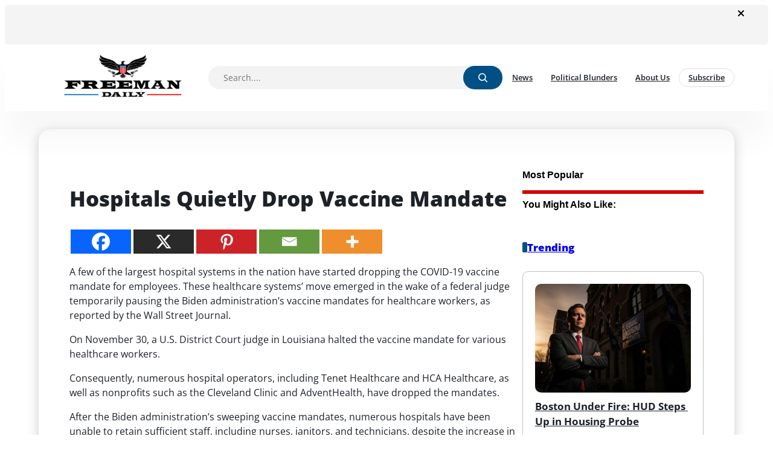

--- FILE ---
content_type: text/html; charset=UTF-8
request_url: https://www.freemandaily.com/2021/12/14/hospitals-quietly-drop-vaccine-mandate/
body_size: 40319
content:


<!DOCTYPE html>
<html lang="en-US">
<head>
	<meta charset="UTF-8" />
	<meta name="viewport" content="width=device-width, initial-scale=1" />
<meta name='robots' content='max-image-preview:large' />
	<style>img:is([sizes="auto" i], [sizes^="auto," i]) { contain-intrinsic-size: 3000px 1500px }</style>
	<link rel="icon" href="https://www.freemandaily.com/wp-content/uploads/2022/09/Freeman-Daily-Fav.png" type="image/x-icon" /><link rel="shortcut icon" href="https://www.freemandaily.com/wp-content/uploads/2022/09/Freeman-Daily-Fav.png" type="image/x-icon" /><meta name='description' content='A few of the largest hospital systems in the nation have started dropping the COVID-19 vaccine mandate for employees. These healthcare systems&#8217; move emerged in the wake of a federal judge temporarily pausing the Biden administration&#8217;s vaccine mandates for healthcare workers, as reported by the Wall Street Journal. On November 30, a U.S. District Court [&hellip;]' class='sneeit_core-seo-meta-tag' /><link rel='canonical' href='https://www.freemandaily.com/2021/12/14/hospitals-quietly-drop-vaccine-mandate/' class='sneeit_core-seo-meta-tag' /><meta property='og:locale' content='en-US' class='sneeit_core-seo-meta-tag' /><meta property='og:type' content='article' class='sneeit_core-seo-meta-tag' /><meta property='og:title' content='Hospitals Quietly Drop Vaccine Mandate - Freeman Daily' class='sneeit_core-seo-meta-tag' /><meta property='og:description' content='A few of the largest hospital systems in the nation have started dropping the COVID-19 vaccine mandate for employees. These healthcare systems&#8217; move emerged in the wake of a federal judge temporarily pausing the Biden administration&#8217;s vaccine mandates for healthcare workers, as reported by the Wall Street Journal. On November 30, a U.S. District Court [&hellip;]' class='sneeit_core-seo-meta-tag' /><meta property='og:url' content='https://www.freemandaily.com/2021/12/14/hospitals-quietly-drop-vaccine-mandate/' class='sneeit_core-seo-meta-tag' /><meta property='og:site_name' content='Freeman Daily' class='sneeit_core-seo-meta-tag' /><meta property='article:published_time' content='2021-12-14T17:11:21+00:00' class='sneeit_core-seo-meta-tag' /><meta property='article:modified_time' content='2021-12-14T17:11:21+00:00' class='sneeit_core-seo-meta-tag' /><meta name='author' content='dmgadmin' class='sneeit_core-seo-meta-tag' /><meta name='twitter:label1' content='Written by' class='sneeit_core-seo-meta-tag' /><meta name='twitter:data1' content='dmgadmin' class='sneeit_core-seo-meta-tag' /><meta name='twitter:label2' content='Est. reading time' class='sneeit_core-seo-meta-tag' /><meta name='twitter:data2' content='2 minutes' class='sneeit_core-seo-meta-tag' /><meta name='twitter:card' content='summary_large_image' class='sneeit_core-seo-meta-tag' /><script type='application/ld+json' class='sneeit_core-seo-graph'>{"@context":"https://schema.org","@graph":[{"@type":"Article","@id":"https://www.freemandaily.com/2021/12/14/hospitals-quietly-drop-vaccine-mandate/#article","isPartOf":{"@id":"https://www.freemandaily.com/2021/12/14/hospitals-quietly-drop-vaccine-mandate/"},"author":{"name":"dmgadmin","@id":"https://www.freemandaily.com#/schema/person/5ff68e1c543d9cbf59b74e84c74a1350"},"headline":"Hospitals Quietly Drop Vaccine Mandate","description":"A few of the largest hospital systems in the nation have started dropping the COVID-19 vaccine mandate for employees. These healthcare systems&#8217; move emerged in the wake of a federal judge temporarily pausing the Biden administration&#8217;s vaccine mandates for healthcare workers, as reported by the Wall Street Journal. On November 30, a U.S. District Court [&hellip;]","datePublished":"2021-12-14T17:11:21+00:00","dateModified":"2021-12-14T17:11:21+00:00","mainEntityOfPage":{"@id":"https://www.freemandaily.com/2021/12/14/hospitals-quietly-drop-vaccine-mandate/"},"wordCount":522,"commentCount":0,"publisher":{"@id":"https://www.freemandaily.com#organization"},"inLanguage":"en-US","potentialAction":[{"@type":"CommentAction","name":"Comment","target":["https://www.freemandaily.com/2021/12/14/hospitals-quietly-drop-vaccine-mandate/#respond"]}],"articleSection":["News"]},{"@type":"WebPage","@id":"https://www.freemandaily.com/2021/12/14/hospitals-quietly-drop-vaccine-mandate/","url":"https://www.freemandaily.com/2021/12/14/hospitals-quietly-drop-vaccine-mandate/","name":"Hospitals Quietly Drop Vaccine Mandate - Freeman Daily","description":"A few of the largest hospital systems in the nation have started dropping the COVID-19 vaccine mandate for employees. These healthcare systems&#8217; move emerged in the wake of a federal judge temporarily pausing the Biden administration&#8217;s vaccine mandates for healthcare workers, as reported by the Wall Street Journal. On November 30, a U.S. District Court [&hellip;]","isPartOf":{"@id":"https://www.freemandaily.com#website"},"datePublished":"2021-12-14T17:11:21+00:00","dateModified":"2021-12-14T17:11:21+00:00","breadcrumb":{"@id":"https://www.freemandaily.com/2021/12/14/hospitals-quietly-drop-vaccine-mandate/#breadcrumb"},"inLanguage":"en-US","potentialAction":[{"@type":"ReadAction","target":["https://www.freemandaily.com/2021/12/14/hospitals-quietly-drop-vaccine-mandate/"]}]},{"@type":"BreadcrumbList","@id":"https://www.freemandaily.com/2021/12/14/hospitals-quietly-drop-vaccine-mandate/#breadcrumb","itemListElement":[{"@type":"ListItem","position":1,"name":"Home","item":"https://www.freemandaily.com"},{"@type":"ListItem","position":2,"name":"News","item":"https://www.freemandaily.com/category/news/"},{"@type":"ListItem","position":3,"name":"Hospitals Quietly Drop Vaccine Mandate","item":"https://www.freemandaily.com/2021/12/14/hospitals-quietly-drop-vaccine-mandate/"}]},{"@type":"Website","@id":"https://www.freemandaily.com#website","url":"https://www.freemandaily.com","name":"Freeman Daily","description":"Freedom through Truth, Knowledge, and Integrity","publisher":{"@id":"https://www.freemandaily.com#organization"},"potentialAction":[{"@type":"SearchAction","target":{"@type":"EntryPoint","urlTemplate":"https://www.freemandaily.com?s={search_term_string}"},"query-input":"required name=search_term_string"}],"inLanguage":"en-US"},{"@type":"Person","@id":"https://www.freemandaily.com#/schema/person/5ff68e1c543d9cbf59b74e84c74a1350","name":"dmgadmin","image":{"@type":"ImageObject","inLanguage":"en-US","@id":"https://www.freemandaily.com#/schema/person/image/","url":"https://secure.gravatar.com/avatar/933d175a8f05979a97b7ee85c48e4c9ff5fde86b663ad2c216d4ed47816e2c59?s=96&d=mm&r=g","contentUrl":"https://secure.gravatar.com/avatar/933d175a8f05979a97b7ee85c48e4c9ff5fde86b663ad2c216d4ed47816e2c59?s=96&d=mm&r=g","caption":"dmgadmin"},"url":"https://www.freemandaily.com/author/dmgadmin/"}]}</script><title>Hospitals Quietly Drop Vaccine Mandate &#8211; Freeman Daily</title>
<link rel='dns-prefetch' href='//fonts.googleapis.com' />
<link rel="alternate" type="application/rss+xml" title="Freeman Daily &raquo; Feed" href="https://www.freemandaily.com/feed/" />
<link rel="alternate" type="application/rss+xml" title="Freeman Daily &raquo; Comments Feed" href="https://www.freemandaily.com/comments/feed/" />
<script>
window._wpemojiSettings = {"baseUrl":"https:\/\/s.w.org\/images\/core\/emoji\/16.0.1\/72x72\/","ext":".png","svgUrl":"https:\/\/s.w.org\/images\/core\/emoji\/16.0.1\/svg\/","svgExt":".svg","source":{"concatemoji":"https:\/\/www.freemandaily.com\/wp-includes\/js\/wp-emoji-release.min.js?ver=6.8.3"}};
/*! This file is auto-generated */
!function(s,n){var o,i,e;function c(e){try{var t={supportTests:e,timestamp:(new Date).valueOf()};sessionStorage.setItem(o,JSON.stringify(t))}catch(e){}}function p(e,t,n){e.clearRect(0,0,e.canvas.width,e.canvas.height),e.fillText(t,0,0);var t=new Uint32Array(e.getImageData(0,0,e.canvas.width,e.canvas.height).data),a=(e.clearRect(0,0,e.canvas.width,e.canvas.height),e.fillText(n,0,0),new Uint32Array(e.getImageData(0,0,e.canvas.width,e.canvas.height).data));return t.every(function(e,t){return e===a[t]})}function u(e,t){e.clearRect(0,0,e.canvas.width,e.canvas.height),e.fillText(t,0,0);for(var n=e.getImageData(16,16,1,1),a=0;a<n.data.length;a++)if(0!==n.data[a])return!1;return!0}function f(e,t,n,a){switch(t){case"flag":return n(e,"\ud83c\udff3\ufe0f\u200d\u26a7\ufe0f","\ud83c\udff3\ufe0f\u200b\u26a7\ufe0f")?!1:!n(e,"\ud83c\udde8\ud83c\uddf6","\ud83c\udde8\u200b\ud83c\uddf6")&&!n(e,"\ud83c\udff4\udb40\udc67\udb40\udc62\udb40\udc65\udb40\udc6e\udb40\udc67\udb40\udc7f","\ud83c\udff4\u200b\udb40\udc67\u200b\udb40\udc62\u200b\udb40\udc65\u200b\udb40\udc6e\u200b\udb40\udc67\u200b\udb40\udc7f");case"emoji":return!a(e,"\ud83e\udedf")}return!1}function g(e,t,n,a){var r="undefined"!=typeof WorkerGlobalScope&&self instanceof WorkerGlobalScope?new OffscreenCanvas(300,150):s.createElement("canvas"),o=r.getContext("2d",{willReadFrequently:!0}),i=(o.textBaseline="top",o.font="600 32px Arial",{});return e.forEach(function(e){i[e]=t(o,e,n,a)}),i}function t(e){var t=s.createElement("script");t.src=e,t.defer=!0,s.head.appendChild(t)}"undefined"!=typeof Promise&&(o="wpEmojiSettingsSupports",i=["flag","emoji"],n.supports={everything:!0,everythingExceptFlag:!0},e=new Promise(function(e){s.addEventListener("DOMContentLoaded",e,{once:!0})}),new Promise(function(t){var n=function(){try{var e=JSON.parse(sessionStorage.getItem(o));if("object"==typeof e&&"number"==typeof e.timestamp&&(new Date).valueOf()<e.timestamp+604800&&"object"==typeof e.supportTests)return e.supportTests}catch(e){}return null}();if(!n){if("undefined"!=typeof Worker&&"undefined"!=typeof OffscreenCanvas&&"undefined"!=typeof URL&&URL.createObjectURL&&"undefined"!=typeof Blob)try{var e="postMessage("+g.toString()+"("+[JSON.stringify(i),f.toString(),p.toString(),u.toString()].join(",")+"));",a=new Blob([e],{type:"text/javascript"}),r=new Worker(URL.createObjectURL(a),{name:"wpTestEmojiSupports"});return void(r.onmessage=function(e){c(n=e.data),r.terminate(),t(n)})}catch(e){}c(n=g(i,f,p,u))}t(n)}).then(function(e){for(var t in e)n.supports[t]=e[t],n.supports.everything=n.supports.everything&&n.supports[t],"flag"!==t&&(n.supports.everythingExceptFlag=n.supports.everythingExceptFlag&&n.supports[t]);n.supports.everythingExceptFlag=n.supports.everythingExceptFlag&&!n.supports.flag,n.DOMReady=!1,n.readyCallback=function(){n.DOMReady=!0}}).then(function(){return e}).then(function(){var e;n.supports.everything||(n.readyCallback(),(e=n.source||{}).concatemoji?t(e.concatemoji):e.wpemoji&&e.twemoji&&(t(e.twemoji),t(e.wpemoji)))}))}((window,document),window._wpemojiSettings);
</script>
<link rel='stylesheet' id='Orbitron-css' href='https://fonts.googleapis.com/css?family=Orbitron%3A900%2C400%2C600%2C700.100%2C200%2C300&#038;ver=6.8.3' type='text/css' media='all' />
<style id='wp-block-image-inline-css' type='text/css'>
.wp-block-image>a,.wp-block-image>figure>a{display:inline-block}.wp-block-image img{box-sizing:border-box;height:auto;max-width:100%;vertical-align:bottom}@media not (prefers-reduced-motion){.wp-block-image img.hide{visibility:hidden}.wp-block-image img.show{animation:show-content-image .4s}}.wp-block-image[style*=border-radius] img,.wp-block-image[style*=border-radius]>a{border-radius:inherit}.wp-block-image.has-custom-border img{box-sizing:border-box}.wp-block-image.aligncenter{text-align:center}.wp-block-image.alignfull>a,.wp-block-image.alignwide>a{width:100%}.wp-block-image.alignfull img,.wp-block-image.alignwide img{height:auto;width:100%}.wp-block-image .aligncenter,.wp-block-image .alignleft,.wp-block-image .alignright,.wp-block-image.aligncenter,.wp-block-image.alignleft,.wp-block-image.alignright{display:table}.wp-block-image .aligncenter>figcaption,.wp-block-image .alignleft>figcaption,.wp-block-image .alignright>figcaption,.wp-block-image.aligncenter>figcaption,.wp-block-image.alignleft>figcaption,.wp-block-image.alignright>figcaption{caption-side:bottom;display:table-caption}.wp-block-image .alignleft{float:left;margin:.5em 1em .5em 0}.wp-block-image .alignright{float:right;margin:.5em 0 .5em 1em}.wp-block-image .aligncenter{margin-left:auto;margin-right:auto}.wp-block-image :where(figcaption){margin-bottom:1em;margin-top:.5em}.wp-block-image.is-style-circle-mask img{border-radius:9999px}@supports ((-webkit-mask-image:none) or (mask-image:none)) or (-webkit-mask-image:none){.wp-block-image.is-style-circle-mask img{border-radius:0;-webkit-mask-image:url('data:image/svg+xml;utf8,<svg viewBox="0 0 100 100" xmlns="http://www.w3.org/2000/svg"><circle cx="50" cy="50" r="50"/></svg>');mask-image:url('data:image/svg+xml;utf8,<svg viewBox="0 0 100 100" xmlns="http://www.w3.org/2000/svg"><circle cx="50" cy="50" r="50"/></svg>');mask-mode:alpha;-webkit-mask-position:center;mask-position:center;-webkit-mask-repeat:no-repeat;mask-repeat:no-repeat;-webkit-mask-size:contain;mask-size:contain}}:root :where(.wp-block-image.is-style-rounded img,.wp-block-image .is-style-rounded img){border-radius:9999px}.wp-block-image figure{margin:0}.wp-lightbox-container{display:flex;flex-direction:column;position:relative}.wp-lightbox-container img{cursor:zoom-in}.wp-lightbox-container img:hover+button{opacity:1}.wp-lightbox-container button{align-items:center;-webkit-backdrop-filter:blur(16px) saturate(180%);backdrop-filter:blur(16px) saturate(180%);background-color:#5a5a5a40;border:none;border-radius:4px;cursor:zoom-in;display:flex;height:20px;justify-content:center;opacity:0;padding:0;position:absolute;right:16px;text-align:center;top:16px;width:20px;z-index:100}@media not (prefers-reduced-motion){.wp-lightbox-container button{transition:opacity .2s ease}}.wp-lightbox-container button:focus-visible{outline:3px auto #5a5a5a40;outline:3px auto -webkit-focus-ring-color;outline-offset:3px}.wp-lightbox-container button:hover{cursor:pointer;opacity:1}.wp-lightbox-container button:focus{opacity:1}.wp-lightbox-container button:focus,.wp-lightbox-container button:hover,.wp-lightbox-container button:not(:hover):not(:active):not(.has-background){background-color:#5a5a5a40;border:none}.wp-lightbox-overlay{box-sizing:border-box;cursor:zoom-out;height:100vh;left:0;overflow:hidden;position:fixed;top:0;visibility:hidden;width:100%;z-index:100000}.wp-lightbox-overlay .close-button{align-items:center;cursor:pointer;display:flex;justify-content:center;min-height:40px;min-width:40px;padding:0;position:absolute;right:calc(env(safe-area-inset-right) + 16px);top:calc(env(safe-area-inset-top) + 16px);z-index:5000000}.wp-lightbox-overlay .close-button:focus,.wp-lightbox-overlay .close-button:hover,.wp-lightbox-overlay .close-button:not(:hover):not(:active):not(.has-background){background:none;border:none}.wp-lightbox-overlay .lightbox-image-container{height:var(--wp--lightbox-container-height);left:50%;overflow:hidden;position:absolute;top:50%;transform:translate(-50%,-50%);transform-origin:top left;width:var(--wp--lightbox-container-width);z-index:9999999999}.wp-lightbox-overlay .wp-block-image{align-items:center;box-sizing:border-box;display:flex;height:100%;justify-content:center;margin:0;position:relative;transform-origin:0 0;width:100%;z-index:3000000}.wp-lightbox-overlay .wp-block-image img{height:var(--wp--lightbox-image-height);min-height:var(--wp--lightbox-image-height);min-width:var(--wp--lightbox-image-width);width:var(--wp--lightbox-image-width)}.wp-lightbox-overlay .wp-block-image figcaption{display:none}.wp-lightbox-overlay button{background:none;border:none}.wp-lightbox-overlay .scrim{background-color:#fff;height:100%;opacity:.9;position:absolute;width:100%;z-index:2000000}.wp-lightbox-overlay.active{visibility:visible}@media not (prefers-reduced-motion){.wp-lightbox-overlay.active{animation:turn-on-visibility .25s both}.wp-lightbox-overlay.active img{animation:turn-on-visibility .35s both}.wp-lightbox-overlay.show-closing-animation:not(.active){animation:turn-off-visibility .35s both}.wp-lightbox-overlay.show-closing-animation:not(.active) img{animation:turn-off-visibility .25s both}.wp-lightbox-overlay.zoom.active{animation:none;opacity:1;visibility:visible}.wp-lightbox-overlay.zoom.active .lightbox-image-container{animation:lightbox-zoom-in .4s}.wp-lightbox-overlay.zoom.active .lightbox-image-container img{animation:none}.wp-lightbox-overlay.zoom.active .scrim{animation:turn-on-visibility .4s forwards}.wp-lightbox-overlay.zoom.show-closing-animation:not(.active){animation:none}.wp-lightbox-overlay.zoom.show-closing-animation:not(.active) .lightbox-image-container{animation:lightbox-zoom-out .4s}.wp-lightbox-overlay.zoom.show-closing-animation:not(.active) .lightbox-image-container img{animation:none}.wp-lightbox-overlay.zoom.show-closing-animation:not(.active) .scrim{animation:turn-off-visibility .4s forwards}}@keyframes show-content-image{0%{visibility:hidden}99%{visibility:hidden}to{visibility:visible}}@keyframes turn-on-visibility{0%{opacity:0}to{opacity:1}}@keyframes turn-off-visibility{0%{opacity:1;visibility:visible}99%{opacity:0;visibility:visible}to{opacity:0;visibility:hidden}}@keyframes lightbox-zoom-in{0%{transform:translate(calc((-100vw + var(--wp--lightbox-scrollbar-width))/2 + var(--wp--lightbox-initial-left-position)),calc(-50vh + var(--wp--lightbox-initial-top-position))) scale(var(--wp--lightbox-scale))}to{transform:translate(-50%,-50%) scale(1)}}@keyframes lightbox-zoom-out{0%{transform:translate(-50%,-50%) scale(1);visibility:visible}99%{visibility:visible}to{transform:translate(calc((-100vw + var(--wp--lightbox-scrollbar-width))/2 + var(--wp--lightbox-initial-left-position)),calc(-50vh + var(--wp--lightbox-initial-top-position))) scale(var(--wp--lightbox-scale));visibility:hidden}}
</style>
<style id='wp-block-post-content-inline-css' type='text/css'>
.wp-block-post-content{display:flow-root}
</style>
<style id='wp-block-comments-inline-css' type='text/css'>
.wp-block-post-comments{box-sizing:border-box}.wp-block-post-comments .alignleft{float:left}.wp-block-post-comments .alignright{float:right}.wp-block-post-comments .navigation:after{clear:both;content:"";display:table}.wp-block-post-comments .commentlist{clear:both;list-style:none;margin:0;padding:0}.wp-block-post-comments .commentlist .comment{min-height:2.25em;padding-left:3.25em}.wp-block-post-comments .commentlist .comment p{font-size:1em;line-height:1.8;margin:1em 0}.wp-block-post-comments .commentlist .children{list-style:none;margin:0;padding:0}.wp-block-post-comments .comment-author{line-height:1.5}.wp-block-post-comments .comment-author .avatar{border-radius:1.5em;display:block;float:left;height:2.5em;margin-right:.75em;margin-top:.5em;width:2.5em}.wp-block-post-comments .comment-author cite{font-style:normal}.wp-block-post-comments .comment-meta{font-size:.875em;line-height:1.5}.wp-block-post-comments .comment-meta b{font-weight:400}.wp-block-post-comments .comment-meta .comment-awaiting-moderation{display:block;margin-bottom:1em;margin-top:1em}.wp-block-post-comments .comment-body .commentmetadata{font-size:.875em}.wp-block-post-comments .comment-form-author label,.wp-block-post-comments .comment-form-comment label,.wp-block-post-comments .comment-form-email label,.wp-block-post-comments .comment-form-url label{display:block;margin-bottom:.25em}.wp-block-post-comments .comment-form input:not([type=submit]):not([type=checkbox]),.wp-block-post-comments .comment-form textarea{box-sizing:border-box;display:block;width:100%}.wp-block-post-comments .comment-form-cookies-consent{display:flex;gap:.25em}.wp-block-post-comments .comment-form-cookies-consent #wp-comment-cookies-consent{margin-top:.35em}.wp-block-post-comments .comment-reply-title{margin-bottom:0}.wp-block-post-comments .comment-reply-title :where(small){font-size:var(--wp--preset--font-size--medium,smaller);margin-left:.5em}.wp-block-post-comments .reply{font-size:.875em;margin-bottom:1.4em}.wp-block-post-comments input:not([type=submit]),.wp-block-post-comments textarea{border:1px solid #949494;font-family:inherit;font-size:1em}.wp-block-post-comments input:not([type=submit]):not([type=checkbox]),.wp-block-post-comments textarea{padding:calc(.667em + 2px)}:where(.wp-block-post-comments input[type=submit]){border:none}.wp-block-comments{box-sizing:border-box}
</style>
<style id='wp-block-paragraph-inline-css' type='text/css'>
.is-small-text{font-size:.875em}.is-regular-text{font-size:1em}.is-large-text{font-size:2.25em}.is-larger-text{font-size:3em}.has-drop-cap:not(:focus):first-letter{float:left;font-size:8.4em;font-style:normal;font-weight:100;line-height:.68;margin:.05em .1em 0 0;text-transform:uppercase}body.rtl .has-drop-cap:not(:focus):first-letter{float:none;margin-left:.1em}p.has-drop-cap.has-background{overflow:hidden}:root :where(p.has-background){padding:1.25em 2.375em}:where(p.has-text-color:not(.has-link-color)) a{color:inherit}p.has-text-align-left[style*="writing-mode:vertical-lr"],p.has-text-align-right[style*="writing-mode:vertical-rl"]{rotate:180deg}
</style>
<style id='wp-emoji-styles-inline-css' type='text/css'>

	img.wp-smiley, img.emoji {
		display: inline !important;
		border: none !important;
		box-shadow: none !important;
		height: 1em !important;
		width: 1em !important;
		margin: 0 0.07em !important;
		vertical-align: -0.1em !important;
		background: none !important;
		padding: 0 !important;
	}
</style>
<link rel='stylesheet' id='wp-block-library-css' href='https://www.freemandaily.com/wp-includes/css/dist/block-library/style.min.css?ver=6.8.3' type='text/css' media='all' />
<style id='global-styles-inline-css' type='text/css'>
:root{--wp--preset--aspect-ratio--square: 1;--wp--preset--aspect-ratio--4-3: 4/3;--wp--preset--aspect-ratio--3-4: 3/4;--wp--preset--aspect-ratio--3-2: 3/2;--wp--preset--aspect-ratio--2-3: 2/3;--wp--preset--aspect-ratio--16-9: 16/9;--wp--preset--aspect-ratio--9-16: 9/16;--wp--preset--color--black: #000000;--wp--preset--color--cyan-bluish-gray: #abb8c3;--wp--preset--color--white: #ffffff;--wp--preset--color--pale-pink: #f78da7;--wp--preset--color--vivid-red: #cf2e2e;--wp--preset--color--luminous-vivid-orange: #ff6900;--wp--preset--color--luminous-vivid-amber: #fcb900;--wp--preset--color--light-green-cyan: #7bdcb5;--wp--preset--color--vivid-green-cyan: #00d084;--wp--preset--color--pale-cyan-blue: #8ed1fc;--wp--preset--color--vivid-cyan-blue: #0693e3;--wp--preset--color--vivid-purple: #9b51e0;--wp--preset--color--primary: #005085;--wp--preset--color--secondary: #005085;--wp--preset--color--tertiary: #000000;--wp--preset--color--base: #ffffff;--wp--preset--color--contrast: #1d2229;--wp--preset--gradient--vivid-cyan-blue-to-vivid-purple: linear-gradient(135deg,rgba(6,147,227,1) 0%,rgb(155,81,224) 100%);--wp--preset--gradient--light-green-cyan-to-vivid-green-cyan: linear-gradient(135deg,rgb(122,220,180) 0%,rgb(0,208,130) 100%);--wp--preset--gradient--luminous-vivid-amber-to-luminous-vivid-orange: linear-gradient(135deg,rgba(252,185,0,1) 0%,rgba(255,105,0,1) 100%);--wp--preset--gradient--luminous-vivid-orange-to-vivid-red: linear-gradient(135deg,rgba(255,105,0,1) 0%,rgb(207,46,46) 100%);--wp--preset--gradient--very-light-gray-to-cyan-bluish-gray: linear-gradient(135deg,rgb(238,238,238) 0%,rgb(169,184,195) 100%);--wp--preset--gradient--cool-to-warm-spectrum: linear-gradient(135deg,rgb(74,234,220) 0%,rgb(151,120,209) 20%,rgb(207,42,186) 40%,rgb(238,44,130) 60%,rgb(251,105,98) 80%,rgb(254,248,76) 100%);--wp--preset--gradient--blush-light-purple: linear-gradient(135deg,rgb(255,206,236) 0%,rgb(152,150,240) 100%);--wp--preset--gradient--blush-bordeaux: linear-gradient(135deg,rgb(254,205,165) 0%,rgb(254,45,45) 50%,rgb(107,0,62) 100%);--wp--preset--gradient--luminous-dusk: linear-gradient(135deg,rgb(255,203,112) 0%,rgb(199,81,192) 50%,rgb(65,88,208) 100%);--wp--preset--gradient--pale-ocean: linear-gradient(135deg,rgb(255,245,203) 0%,rgb(182,227,212) 50%,rgb(51,167,181) 100%);--wp--preset--gradient--electric-grass: linear-gradient(135deg,rgb(202,248,128) 0%,rgb(113,206,126) 100%);--wp--preset--gradient--midnight: linear-gradient(135deg,rgb(2,3,129) 0%,rgb(40,116,252) 100%);--wp--preset--font-size--small: 13px;--wp--preset--font-size--medium: 20px;--wp--preset--font-size--large: 36px;--wp--preset--font-size--x-large: 42px;--wp--preset--font-family--arial: Arial, Helvetica, sans-serif;--wp--preset--font-family--arial-narrow: 'Arial Narrow', Arial, sans-serif;--wp--preset--font-family--arial-black: 'Arial Black', sans-serif;--wp--preset--font-family--book-antiqua: 'Book Antiqua', Palatino, serif;--wp--preset--font-family--cambria: Cambria, Cochin, Georgia, Times, 'Times New Roman', serif;--wp--preset--font-family--century-gothic: 'Century Gothic', sans-serif;--wp--preset--font-family--courier-new: 'Courier New', Courier, monospace;--wp--preset--font-family--cursive: cursive;--wp--preset--font-family--franklin-gothic-medium: 'Franklin Gothic Medium', 'Arial Narrow', Arial, sans-serif;--wp--preset--font-family--georgia: Georgia, 'Times New Roman', Times, serif;--wp--preset--font-family--gill-sans: 'Gill Sans', 'Gill Sans MT', Calibri, 'Trebuchet MS', sans-serif;--wp--preset--font-family--impact: Impact, Haettenschweiler, 'Arial Narrow Bold', sans-serif;--wp--preset--font-family--lucida-console: 'Lucida Console', monaco, monospace;--wp--preset--font-family--lucida-sans: 'Lucida Sans', 'Lucida Sans Regular', 'Lucida Grande', 'Lucida Sans Unicode', Geneva, Verdana, sans-serif;--wp--preset--font-family--monospace: monospace;--wp--preset--font-family--tahoma: Tahoma, 'Segoe UI', Geneva, Verdana, sans-serif;--wp--preset--font-family--times-new-roman: 'Times New Roman', Times, 'Brush Script MT', serif;--wp--preset--font-family--trebuchet-ms: 'Trebuchet MS', 'Lucida Sans Unicode', 'Lucida Grande', 'Lucida Sans', Arial, sans-serif;--wp--preset--font-family--verdana: Verdana, Geneva, Tahoma, sans-serif;--wp--preset--font-family--alegreya-sans: Alegreya Sans;--wp--preset--font-family--open-sans: Open Sans;--wp--preset--spacing--20: 0.44rem;--wp--preset--spacing--30: 0.67rem;--wp--preset--spacing--40: 1rem;--wp--preset--spacing--50: 1.5rem;--wp--preset--spacing--60: 2.25rem;--wp--preset--spacing--70: 3.38rem;--wp--preset--spacing--80: 5.06rem;--wp--preset--shadow--natural: 6px 6px 9px rgba(0, 0, 0, 0.2);--wp--preset--shadow--deep: 12px 12px 50px rgba(0, 0, 0, 0.4);--wp--preset--shadow--sharp: 6px 6px 0px rgba(0, 0, 0, 0.2);--wp--preset--shadow--outlined: 6px 6px 0px -3px rgba(255, 255, 255, 1), 6px 6px rgba(0, 0, 0, 1);--wp--preset--shadow--crisp: 6px 6px 0px rgba(0, 0, 0, 1);}:root { --wp--style--global--content-size: 1136px;--wp--style--global--wide-size: 1264px; }:where(body) { margin: 0; }.wp-site-blocks > .alignleft { float: left; margin-right: 2em; }.wp-site-blocks > .alignright { float: right; margin-left: 2em; }.wp-site-blocks > .aligncenter { justify-content: center; margin-left: auto; margin-right: auto; }:where(.is-layout-flex){gap: 0.5em;}:where(.is-layout-grid){gap: 0.5em;}.is-layout-flow > .alignleft{float: left;margin-inline-start: 0;margin-inline-end: 2em;}.is-layout-flow > .alignright{float: right;margin-inline-start: 2em;margin-inline-end: 0;}.is-layout-flow > .aligncenter{margin-left: auto !important;margin-right: auto !important;}.is-layout-constrained > .alignleft{float: left;margin-inline-start: 0;margin-inline-end: 2em;}.is-layout-constrained > .alignright{float: right;margin-inline-start: 2em;margin-inline-end: 0;}.is-layout-constrained > .aligncenter{margin-left: auto !important;margin-right: auto !important;}.is-layout-constrained > :where(:not(.alignleft):not(.alignright):not(.alignfull)){max-width: var(--wp--style--global--content-size);margin-left: auto !important;margin-right: auto !important;}.is-layout-constrained > .alignwide{max-width: var(--wp--style--global--wide-size);}body .is-layout-flex{display: flex;}.is-layout-flex{flex-wrap: wrap;align-items: center;}.is-layout-flex > :is(*, div){margin: 0;}body .is-layout-grid{display: grid;}.is-layout-grid > :is(*, div){margin: 0;}body{background-color: var(--wp--preset--color--base);color: var(--wp--preset--color--contrast);font-family: var(--wp--preset--font-family--open-sans);font-size: 14px;line-height: 1.5;padding-top: 0px;padding-right: 0px;padding-bottom: 0px;padding-left: 0px;}a:where(:not(.wp-element-button)){color: var(--wp--preset--color--secondary);text-decoration: none;}:root :where(a:where(:not(.wp-element-button)):hover){color: var(--wp--preset--color--primary);}:root :where(.wp-element-button, .wp-block-button__link){background-color: var(--wp--preset--color--primary);border-width: 0;color: var(--wp--preset--color--tertiary);font-family: inherit;font-size: inherit;line-height: inherit;padding: calc(0.667em + 2px) calc(1.333em + 2px);text-decoration: none;}.has-black-color{color: var(--wp--preset--color--black) !important;}.has-cyan-bluish-gray-color{color: var(--wp--preset--color--cyan-bluish-gray) !important;}.has-white-color{color: var(--wp--preset--color--white) !important;}.has-pale-pink-color{color: var(--wp--preset--color--pale-pink) !important;}.has-vivid-red-color{color: var(--wp--preset--color--vivid-red) !important;}.has-luminous-vivid-orange-color{color: var(--wp--preset--color--luminous-vivid-orange) !important;}.has-luminous-vivid-amber-color{color: var(--wp--preset--color--luminous-vivid-amber) !important;}.has-light-green-cyan-color{color: var(--wp--preset--color--light-green-cyan) !important;}.has-vivid-green-cyan-color{color: var(--wp--preset--color--vivid-green-cyan) !important;}.has-pale-cyan-blue-color{color: var(--wp--preset--color--pale-cyan-blue) !important;}.has-vivid-cyan-blue-color{color: var(--wp--preset--color--vivid-cyan-blue) !important;}.has-vivid-purple-color{color: var(--wp--preset--color--vivid-purple) !important;}.has-primary-color{color: var(--wp--preset--color--primary) !important;}.has-secondary-color{color: var(--wp--preset--color--secondary) !important;}.has-tertiary-color{color: var(--wp--preset--color--tertiary) !important;}.has-base-color{color: var(--wp--preset--color--base) !important;}.has-contrast-color{color: var(--wp--preset--color--contrast) !important;}.has-black-background-color{background-color: var(--wp--preset--color--black) !important;}.has-cyan-bluish-gray-background-color{background-color: var(--wp--preset--color--cyan-bluish-gray) !important;}.has-white-background-color{background-color: var(--wp--preset--color--white) !important;}.has-pale-pink-background-color{background-color: var(--wp--preset--color--pale-pink) !important;}.has-vivid-red-background-color{background-color: var(--wp--preset--color--vivid-red) !important;}.has-luminous-vivid-orange-background-color{background-color: var(--wp--preset--color--luminous-vivid-orange) !important;}.has-luminous-vivid-amber-background-color{background-color: var(--wp--preset--color--luminous-vivid-amber) !important;}.has-light-green-cyan-background-color{background-color: var(--wp--preset--color--light-green-cyan) !important;}.has-vivid-green-cyan-background-color{background-color: var(--wp--preset--color--vivid-green-cyan) !important;}.has-pale-cyan-blue-background-color{background-color: var(--wp--preset--color--pale-cyan-blue) !important;}.has-vivid-cyan-blue-background-color{background-color: var(--wp--preset--color--vivid-cyan-blue) !important;}.has-vivid-purple-background-color{background-color: var(--wp--preset--color--vivid-purple) !important;}.has-primary-background-color{background-color: var(--wp--preset--color--primary) !important;}.has-secondary-background-color{background-color: var(--wp--preset--color--secondary) !important;}.has-tertiary-background-color{background-color: var(--wp--preset--color--tertiary) !important;}.has-base-background-color{background-color: var(--wp--preset--color--base) !important;}.has-contrast-background-color{background-color: var(--wp--preset--color--contrast) !important;}.has-black-border-color{border-color: var(--wp--preset--color--black) !important;}.has-cyan-bluish-gray-border-color{border-color: var(--wp--preset--color--cyan-bluish-gray) !important;}.has-white-border-color{border-color: var(--wp--preset--color--white) !important;}.has-pale-pink-border-color{border-color: var(--wp--preset--color--pale-pink) !important;}.has-vivid-red-border-color{border-color: var(--wp--preset--color--vivid-red) !important;}.has-luminous-vivid-orange-border-color{border-color: var(--wp--preset--color--luminous-vivid-orange) !important;}.has-luminous-vivid-amber-border-color{border-color: var(--wp--preset--color--luminous-vivid-amber) !important;}.has-light-green-cyan-border-color{border-color: var(--wp--preset--color--light-green-cyan) !important;}.has-vivid-green-cyan-border-color{border-color: var(--wp--preset--color--vivid-green-cyan) !important;}.has-pale-cyan-blue-border-color{border-color: var(--wp--preset--color--pale-cyan-blue) !important;}.has-vivid-cyan-blue-border-color{border-color: var(--wp--preset--color--vivid-cyan-blue) !important;}.has-vivid-purple-border-color{border-color: var(--wp--preset--color--vivid-purple) !important;}.has-primary-border-color{border-color: var(--wp--preset--color--primary) !important;}.has-secondary-border-color{border-color: var(--wp--preset--color--secondary) !important;}.has-tertiary-border-color{border-color: var(--wp--preset--color--tertiary) !important;}.has-base-border-color{border-color: var(--wp--preset--color--base) !important;}.has-contrast-border-color{border-color: var(--wp--preset--color--contrast) !important;}.has-vivid-cyan-blue-to-vivid-purple-gradient-background{background: var(--wp--preset--gradient--vivid-cyan-blue-to-vivid-purple) !important;}.has-light-green-cyan-to-vivid-green-cyan-gradient-background{background: var(--wp--preset--gradient--light-green-cyan-to-vivid-green-cyan) !important;}.has-luminous-vivid-amber-to-luminous-vivid-orange-gradient-background{background: var(--wp--preset--gradient--luminous-vivid-amber-to-luminous-vivid-orange) !important;}.has-luminous-vivid-orange-to-vivid-red-gradient-background{background: var(--wp--preset--gradient--luminous-vivid-orange-to-vivid-red) !important;}.has-very-light-gray-to-cyan-bluish-gray-gradient-background{background: var(--wp--preset--gradient--very-light-gray-to-cyan-bluish-gray) !important;}.has-cool-to-warm-spectrum-gradient-background{background: var(--wp--preset--gradient--cool-to-warm-spectrum) !important;}.has-blush-light-purple-gradient-background{background: var(--wp--preset--gradient--blush-light-purple) !important;}.has-blush-bordeaux-gradient-background{background: var(--wp--preset--gradient--blush-bordeaux) !important;}.has-luminous-dusk-gradient-background{background: var(--wp--preset--gradient--luminous-dusk) !important;}.has-pale-ocean-gradient-background{background: var(--wp--preset--gradient--pale-ocean) !important;}.has-electric-grass-gradient-background{background: var(--wp--preset--gradient--electric-grass) !important;}.has-midnight-gradient-background{background: var(--wp--preset--gradient--midnight) !important;}.has-small-font-size{font-size: var(--wp--preset--font-size--small) !important;}.has-medium-font-size{font-size: var(--wp--preset--font-size--medium) !important;}.has-large-font-size{font-size: var(--wp--preset--font-size--large) !important;}.has-x-large-font-size{font-size: var(--wp--preset--font-size--x-large) !important;}.has-arial-font-family{font-family: var(--wp--preset--font-family--arial) !important;}.has-arial-narrow-font-family{font-family: var(--wp--preset--font-family--arial-narrow) !important;}.has-arial-black-font-family{font-family: var(--wp--preset--font-family--arial-black) !important;}.has-book-antiqua-font-family{font-family: var(--wp--preset--font-family--book-antiqua) !important;}.has-cambria-font-family{font-family: var(--wp--preset--font-family--cambria) !important;}.has-century-gothic-font-family{font-family: var(--wp--preset--font-family--century-gothic) !important;}.has-courier-new-font-family{font-family: var(--wp--preset--font-family--courier-new) !important;}.has-cursive-font-family{font-family: var(--wp--preset--font-family--cursive) !important;}.has-franklin-gothic-medium-font-family{font-family: var(--wp--preset--font-family--franklin-gothic-medium) !important;}.has-georgia-font-family{font-family: var(--wp--preset--font-family--georgia) !important;}.has-gill-sans-font-family{font-family: var(--wp--preset--font-family--gill-sans) !important;}.has-impact-font-family{font-family: var(--wp--preset--font-family--impact) !important;}.has-lucida-console-font-family{font-family: var(--wp--preset--font-family--lucida-console) !important;}.has-lucida-sans-font-family{font-family: var(--wp--preset--font-family--lucida-sans) !important;}.has-monospace-font-family{font-family: var(--wp--preset--font-family--monospace) !important;}.has-tahoma-font-family{font-family: var(--wp--preset--font-family--tahoma) !important;}.has-times-new-roman-font-family{font-family: var(--wp--preset--font-family--times-new-roman) !important;}.has-trebuchet-ms-font-family{font-family: var(--wp--preset--font-family--trebuchet-ms) !important;}.has-verdana-font-family{font-family: var(--wp--preset--font-family--verdana) !important;}.has-alegreya-sans-font-family{font-family: var(--wp--preset--font-family--alegreya-sans) !important;}.has-open-sans-font-family{font-family: var(--wp--preset--font-family--open-sans) !important;}.i29, .wp-block-term-description p{
margin-bottom:15px!important;
}

header {
    top: 0px;
    z-index: 99;
}

.wpcf7 form.invalid .wpcf7-response-output{
margin-bottom:0;

}



.wpcf7-response-output{
color:white;
}

/*
You can add your own CSS here.

Click the help icon above to learn more.
*/
.no-results{
display:none;
}
.header .td-module-meta-info ,.author-box-wrap,.no-results{
   display:none!important;
}







.wpcf7-form init .wpcf7-form-control has-spinner wpcf7-submit{
	margin-top: 10px;
}
.wpcf7-form p {
  margin: 20px 0 !important;
}
.wpcf7-form p label.header-text{
	font-family: Oswald;
	font-size: 22px;
	color: #111;
}
.wpcf7-form{
	
	padding: 10px;
}
.wpcf7-form .header-text{
	font-family: Oswald;
	font-size: 22px;
	
}
.wpcf7-form label{
	font-family: Oswald;
	font-size: 15px;
	
}
.wpcf7-form input{
	margin-top: 10px;
}
.wpcf7-not-valid-tip {
  font-size: 14px
}
.wpcf7-not-valid-tip{
	font-family: Oswald;
	font-size: 15px;
}
.wpcf7-form .wpcf7-form-control{
	font-family: Oswald;
	font-size: 18px;
}
#custom_html-2{
	border: 3px solid #000;
	padding: 10px;
}
.header-text{
	color: #000;
  font-size: 20px;
	margin-top: -20px;
}

#ac_424884{
margin-top: 100px!important;
}
.site-footer .copy-footer .container .menu li a, .site-header .main-menu>li>a:hover{
	color:#20559e!important;
}

.ad-divider-hr {
    border-width: 3px!important;
    border-color: #D20001!important;
}

/*STYLE FOR SECTION-1 ADs STARTS HERE*/
#ac_383479,
#ac_383479 a,
#ac_383479 div,
#ac_383479 img,
#ac_383479 span {
    margin: 0;
    padding: 0;
    border: 0;
    font: 400 14px/1.428em Arial, Helvetica, sans-serif;
    vertical-align: baseline
}

#ac_383479 {
    clear: both;
    margin: 20px 0;
    font-family: Arial, Helvetica, sans-serif;
    text-align: left;
    line-height: 1em
}

#ac_383479 .ac_header_title {
    margin: 0;
    border: none;
    direction: ltr;
    vertical-align: middle;
    padding: 0 178px 0 0;
    font-weight: 700;
    word-wrap: break-word;
    min-height: 1.071em
}

#ac_383479 .ac_adbox {
    width: 100%;
    clear: both;
    text-align: left
}

#ac_383479 .ac_image {
    width: 300px;
    height: auto;
    border: none;
    margin: 0;
    display: block;
    padding: 0;
    max-width: 100%
}

#ac_383479 .ac_container {
    display: inline-block;
    zoom: 1;
    vertical-align: top;
    padding-right: .2857em;
    margin-top: .857em
}

#ac_383479 .ac_container a {
    display: block;
    direction: ltr;
    text-align: left;
    text-decoration: none
}

#ac_383479 .ac_title_wrapper {
    width: 300px;
    padding-top: .1428em
}

#ac_383479 .ac_title_wrapper .ac_title {
    margin: 0;
    border: none;
    direction: ltr;
    text-align: left;
    vertical-align: middle;
    word-wrap: break-word;
    width: 100%;
    padding: 0;
    font-size: .92857em;
    line-height: 1.25em;
    color: #000
}

#ac_383479 .ac_referrer {
    font-size: .714em;
    font-weight: 400;
    font-style: italic;
    color: #888;
    word-wrap: break-word;
    line-height: 150%
}

#ac_383479 a.ac_image_link {
    display: inline-block;
    zoom: 1;
    margin-right: 0;
    position: relative;
    overflow: hidden
}

#ac_383479 .ac_container a.ac_image_link .ac_sponsored {
    position: absolute;
    bottom: 0;
    right: 0;
    padding: 0 1px 0 4px;
    background-color: #000;
    opacity: .5;
    -webkit-transition: opacity .5s ease-in-out;
    -moz-transition: opacity .5s ease-in-out;
    -o-transition: opacity .5s ease-in-out;
    transition: opacity .5s ease-in-out;
    font-size: .643em;
    text-transform: capitalize;
    letter-spacing: 1px;
    color: #fff;
    line-height: 1.8888em;
    border-radius: 5px 0 0
}

#ac_383479 .ac_container:hover a.ac_image_link .ac_sponsored {
    opacity: .85
}

#ac_383479 .ac_credit {
		margin: -23px 0px 0 0!important;
		border: none;
		direction: ltr;
		vertical-align: middle;
		text-decoration: none;
		min-height: 30px;
		text-align: right;
		font-size: .7857em;
		color: #999
}

#ac_383479 .ac_credit span {
    display: inline-block;
    background: url(https://d32oduq093hvot.cloudfront.net/icons/sponsoredlinksby.png);
    width: 163px;
    height: 21px;
    vertical-align: bottom;
    padding: 0;
    margin: 0 0 2px;
    font-size: 0;
    font-weight: 700;
    text-decoration: none
}

#ac_383479 img.ac_pixel {
    width: 1px!important;
    height: 1px!important;
    border: none!important;
    z-index: inherit!important;
    visibility: visible!important;
    display: inline!important;
    background: 0 0!important;
    position: relative!important;
    margin: 0!important;
    padding: 0!important
}

#ac_383479_modal-overlay,
#ac_383479_modal-overlay.hidden {
    visibility: hidden;
    opacity: 0
}

@media (min-width:600px) {
    #ac_383479 .ac_container {
        width: 31.6667%;
        padding: 0;
        margin-right: 1%
    }
    #ac_383479 .ac_container:nth-child(3n) {
        margin-right: 0
    }
    #ac_383479 .ac_image_link {
        width: 100%;
        height: auto
    }
    #ac_383479 .ac_image,
    #ac_383479 .ac_title_wrapper {
        width: 100%
    }
}

@media (max-width:599px) {
    #ac_383479 {
        text-align: center
    }
    #ac_383479 .ac_adbox_inner {
        display: inline-block;
        width: 100%
    }
    #ac_383479 .ac_container {
        width: 100%;
        max-width: 599px;
        padding: 0;
        margin-right: 1%
    }
    #ac_383479 .ac_container:nth-child(1n) {
        margin-right: 0
    }
    #ac_383479 .ac_header_title {
        text-align: left
    }
    #ac_383479 .ac_image {
        width: 100%;
        height: auto
    }
    #ac_383479 .ac_title_wrapper {
        width: 100%;
        max-width: 599px;
        display: block
    }
    #ac_383479 a.ac_image_link {
        width: 100%;
        max-width: 599px;
        height: auto
    }
    #ac_383479 .ac_title {
        width: auto;
        padding-top: 2px
    }
}

div#ac_238506_modal-content,
div#ac_383474_modal-content,
div#ac_383479_modal-content {
    margin: 24px
}

#ac_383479 .ac_credit_copy,
#ac_383479 .ac_modal_shading {
    display: none
}

#ac_383479_modal-overlay {
    position: fixed;
    top: 0;
    left: 0;
    width: 100%;
    height: 100%;
    background-color: rgba(0, 0, 0, .75);
    z-index: 999999;
    transition: visibility 0s linear .25s, opacity .25s linear;
    -moz-transition: visibility 0s linear .25s, opacity .25s linear;
    -webkit-transition: visibility 0s linear .25s, opacity .25s linear;
    -o-transition: visibility 0s linear .25s, opacity .25s linear
}

#ac_383479_modal-overlay.visible {
    visibility: visible!important;
    opacity: 1;
    transition-delay: 0s
}

#ac_383479_modal-container,
#ac_383479_modal-container.hidden {
    visibility: hidden;
    opacity: 0
}

#ac_383479_modal-container,
#ac_383479_modal-container a,
#ac_383479_modal-container b,
#ac_383479_modal-container div,
#ac_383479_modal-container em,
#ac_383479_modal-container h1,
#ac_383479_modal-container h2,
#ac_383479_modal-container h3,
#ac_383479_modal-container i,
#ac_383479_modal-container img,
#ac_383479_modal-container input,
#ac_383479_modal-container label,
#ac_383479_modal-container p,
#ac_383479_modal-container small,
#ac_383479_modal-container span,
#ac_383479_modal-container strong,
#ac_383479_modal-container sub,
#ac_383479_modal-container sup,
#ac_383479_modal-container u {
    margin: 0;
    padding: 0;
    border: 0;
    line-height: 1.5em;
    font: 400 12px/1.5em Arial, Helvetica, sans-serif;
    vertical-align: baseline
}

#ac_383479_modal-container div,
#ac_383479_modal-container h1,
#ac_383479_modal-container h2,
#ac_383479_modal-container h3,
#ac_383479_modal-container p {
    display: block
}

#ac_383479_modal-container a,
#ac_383479_modal-container b,
#ac_383479_modal-container em,
#ac_383479_modal-container i,
#ac_383479_modal-container img,
#ac_383479_modal-container input,
#ac_383479_modal-container label,
#ac_383479_modal-container small,
#ac_383479_modal-container span,
#ac_383479_modal-container strong,
#ac_383479_modal-container sub,
#ac_383479_modal-container sup,
#ac_383479_modal-container u {
    display: inline
}

#ac_383479_modal-container em,
#ac_383479_modal-container i {
    font-style: italic
}

#ac_383479_modal-container b,
#ac_383479_modal-container h1,
#ac_383479_modal-container h2,
#ac_383479_modal-container h3,
#ac_383479_modal-container strong {
    font-weight: 700
}

#ac_383479_modal-container {
    position: fixed;
    width: 600px;
    max-width: 100%;
    min-width: 280px;
    height: auto;
    max-height: 100%;
    background: #fff;
    border: 1px solid #ababab;
    box-shadow: 0 4px 16px rgba(0, 0, 0, .2);
    z-index: 1000000;
    overflow: auto;
    top: 50%;
    left: 50%;
    -webkit-transform: translate(-50%, -50%);
    -ms-transform: translate(-50%, -50%);
    transform: translate(-50%, -50%);
    line-height: 1.5em;
    text-align: left;
    color: #333;
    font-size: 12px;
    transition: visibility 0s linear .25s, opacity .25s linear;
    -moz-transition: visibility 0s linear .25s, opacity .25s linear;
    -webkit-transition: visibility 0s linear .25s, opacity .25s linear;
    -o-transition: visibility 0s linear .25s, opacity .25s linear
}

#ac_383479_modal-container.visible {
    visibility: visible!important;
    opacity: 1;
    transition-delay: 0s
}

#ac_383479_modal-container p {
    margin: 0 0 1em
}

#ac_383479_modal-container .family-friendly {
    border: 1px solid #CCC;
    background: #EEE;
    padding: 10px;
    margin-top: 2em
}

#ac_383479_modal-container .family-friendly>p:first-child strong {
    display: block;
    font-size: 15px;
    background: url(https://d32oduq093hvot.cloudfront.net/icons/familyfriendly.png) 0 center no-repeat;
    padding-left: 27px;
    margin-bottom: 1em;
    line-height: 27px
}

#ac_383479_modal-container .family-friendly label {
    display: block;
    padding-left: 15px;
    text-indent: -15px;
    font-weight: 700
}

#ac_383479_modal-container .family-friendly input[type=checkbox] {
    appearance: checkbox;
    -webkit-appearance: checkbox;
    -moz-appearance: checkbox;
    width: 13px;
    height: 13px;
    padding: 0;
    margin: 0;
    vertical-align: middle;
    position: relative;
    top: -1px
}

#ac_383479_modal-close {
    position: absolute;
    cursor: pointer;
    width: 30px;
    height: 30px;
    text-indent: -999em;
    right: 0;
    top: 0
}

#ac_383479_modal-close:after,
#ac_383479_modal-close:before {
    content: '';
    position: absolute;
    width: 70%;
    top: 40%;
    left: 20%;
    background: #999;
    height: 2px
}

#ac_383479_modal-close:before {
    -ms-transform: rotate(45deg);
    -webkit-transform: rotate(45deg);
    transform: rotate(45deg)
}

#ac_383479_modal-close:after {
    -ms-transform: rotate(-45deg);
    -webkit-transform: rotate(-45deg);
    transform: rotate(-45deg)
}

#ac_383479_modal-close:hover:after,
#ac_383479_modal-close:hover:before {
    background: #000
}

#ac_383479_modal-container .ac_credit_logo {
    width: 46%;
    max-width: 300px;
    min-width: 200px;
    margin: 0 auto 24px;
    text-align: center
}

#ac_383479_modal-container .ac_credit_logo img {
    width: 100%
}

#ac_383479_modal-container a {
    color: #F06924;
    text-decoration: underline
}
/*STYLE FOR SECTION-1 ADs ENDS HERE*/

/*STYLE FOR SECTION-2 ADs STARTS HERE*/
#ac_238506,
#ac_238506 a,
#ac_238506 div,
#ac_238506 img,
#ac_238506 span {
    margin: 0;
    padding: 0;
    border: 0;
    font: 400 1em/1em;
    vertical-align: baseline
}

#ac_238506 em,
#ac_238506 i {
    font-style: italic
}

#ac_238506 b,
#ac_238506 h1,
#ac_238506 h2,
#ac_238506 h3,
#ac_238506 strong {
    font-weight: 700
}

#ac_238506 {
    clear: both;
    display: block;
    margin: 20px 0;
    position: relative;
    text-align: left;
    line-height: 1em
}

#ac_238506 .ac_header_title {
    margin: 0 173px 0 0;
    padding: 0 0 7px;
    border: none;
    direction: ltr;
    text-align: left;
    vertical-align: middle;
    font-size: 14px;
	font-family: Arial, Helvetica, sans-serif;
    font-weight: 700;
    text-decoration: none;
    min-height: 30px
}

#ac_238506 .ac_adbox {
    width: 100%;
    position: relative;
    overflow: visible;
    display: flex;
    zoom: 1;
    clear: both;
    text-align: left;
    text-decoration: none;
    word-wrap: break-word
}

#ac_238506 .ac_adbox:after {
    visibility: hidden;
    display: block;
    font-size: 0;
    content: " ";
    clear: both;
    height: 0
}

#ac_238506 .ac_image {
    width: 300px;
    height: 300px;
    border: none!important;
    margin: 0!important;
    display: block;
    padding: 0;
    max-width: 100%
}

#ac_238506 .ac_container {
    position: relative;
    display: inline-block;
    list-style-type: none;
    vertical-align: top
}

#ac_238506 .ac_container:last-child .ac_title_wrapper .ac_title {
    padding-bottom: 7px
}

#ac_238506 .ac_container a {
    direction: ltr
}

#ac_238506 .ac_title_wrapper a:before {
    content: "\00BB ";
    color: #555;
    padding-right: 2px
}

#ac_238506 .ac_title_wrapper a:hover:before {
    text-decoration: none!important
}

#ac_238506 .ac_title_wrapper {
    display: block;
    padding: 0 0 4px
}

#ac_238506 .ac_title_wrapper a:hover {
    text-decoration: underline
}

#ac_238506 .ac_title_wrapper .ac_title {
    margin: 0;
    border: none;
    direction: ltr;
    text-align: left;
    vertical-align: middle;
    text-decoration: none;
    font-style: normal;
    display: block;
    font-size: 14px;
	font-family: Arial, Helvetica, sans-serif;
    line-height: 1.4;
    height: auto;
    padding: 2px 10px 0 15px;
    text-indent: -14px
}

#ac_238506 .ac_referrer {
    font-size: 10px;
    font-weight: 400;
    font-style: italic;
    color: #888;
    word-wrap: break-word;
    line-height: 125%;
    margin: 0 0 1px 16px
}

#ac_238506_modal-container,
#ac_383474_modal-container {
    min-width: 280px;
    box-shadow: 0 4px 16px rgba(0, 0, 0, .2);
    overflow: auto;
    left: 50%;
    -webkit-transform: translate(-50%, -50%);
    color: #333
}

#ac_238506 a.ac_image_link {
    display: none
}

#ac_238506 .ac_credit {
    position: absolute;
    top: -33px;
    right: 0;
    font-size: 12px
}

#ac_238506 .ac_credit span {
    display: inline-block;
    background: url(https://d32oduq093hvot.cloudfront.net/icons/sponsoredlinksby.png);
    width: 163px;
    height: 21px;
    vertical-align: bottom;
    padding: 0;
    margin: 0;
    font-size: 0;
    text-decoration: none;
    border: none;
    text-indent: -999em
}

#ac_238506 img.ac_pixel {
    width: 1px!important;
    height: 1px!important;
    border: none!important;
    z-index: inherit!important;
    visibility: visible!important;
    display: inline!important;
    background: 0 0!important;
    position: relative!important;
    margin: 0!important;
    padding: 0!important
}

#ac_238506_modal-overlay,
#ac_238506_modal-overlay.hidden {
    visibility: hidden;
    opacity: 0
}

@media (min-width:600px) {
    #ac_238506 .ac_container {
        width: 100%;
        padding: 0;
        margin-right: 1%
    }
    #ac_238506 .ac_container:nth-child(1n) {
        margin-right: 0
    }
    #ac_238506 .ac_image_link {
        width: 100%;
        height: auto
    }
    #ac_238506 .ac_image,
    #ac_238506 .ac_title_wrapper {
        width: 100%
    }
}

@media (max-width:599px) {
    #ac_238506 {
        text-align: center
    }
    #ac_238506 .ac_adbox_inner {
        display: inline-block;
        width: 100%
    }
    #ac_238506 .ac_container {
        width: 100%;
        max-width: 599px;
        padding: 0;
        margin-right: 1%
    }
    #ac_238506 .ac_container:nth-child(1n) {
        margin-right: 0
    }
    #ac_238506 .ac_header_title {
        text-align: left
    }
    #ac_238506 .ac_image {
        width: 100%;
        height: auto
    }
    #ac_238506 .ac_title_wrapper {
        width: 100%;
        max-width: 599px;
        display: block
    }
    #ac_238506 a.ac_image_link {
        width: 100%;
        max-width: 599px;
        height: auto
    }
    #ac_238506 .ac_title {
        width: auto;
        padding-top: 2px
    }
}

#ac_238506 .ac_credit_copy,
#ac_238506 .ac_modal_shading {
    display: none
}

#ac_238506_modal-overlay {
    position: fixed;
    top: 0;
    left: 0;
    width: 100%;
    height: 100%;
    background-color: rgba(0, 0, 0, .75);
    z-index: 999999;
    transition: visibility 0s linear .25s, opacity .25s linear;
    -moz-transition: visibility 0s linear .25s, opacity .25s linear;
    -webkit-transition: visibility 0s linear .25s, opacity .25s linear;
    -o-transition: visibility 0s linear .25s, opacity .25s linear
}

#ac_238506_modal-overlay.visible {
    visibility: visible!important;
    opacity: 1;
    transition-delay: 0s
}

#ac_238506_modal-container,
#ac_238506_modal-container.hidden {
    visibility: hidden;
    opacity: 0
}

#ac_238506_modal-container,
#ac_383474_modal-overlay {
    transition: visibility 0s linear .25s, opacity .25s linear;
    -moz-transition: visibility 0s linear .25s, opacity .25s linear;
    -webkit-transition: visibility 0s linear .25s, opacity .25s linear
}

#ac_238506_modal-container,
#ac_238506_modal-container a,
#ac_238506_modal-container b,
#ac_238506_modal-container div,
#ac_238506_modal-container em,
#ac_238506_modal-container h1,
#ac_238506_modal-container h2,
#ac_238506_modal-container h3,
#ac_238506_modal-container i,
#ac_238506_modal-container img,
#ac_238506_modal-container input,
#ac_238506_modal-container label,
#ac_238506_modal-container p,
#ac_238506_modal-container small,
#ac_238506_modal-container span,
#ac_238506_modal-container strong,
#ac_238506_modal-container sub,
#ac_238506_modal-container sup,
#ac_238506_modal-container u {
    margin: 0;
    padding: 0;
    border: 0;
    line-height: 1.5em;
    font: 400 12px/1.5em Arial, Helvetica, sans-serif;
    vertical-align: baseline
}

#ac_238506_modal-container div,
#ac_238506_modal-container h1,
#ac_238506_modal-container h2,
#ac_238506_modal-container h3,
#ac_238506_modal-container p {
    display: block
}

#ac_238506_modal-container a,
#ac_238506_modal-container b,
#ac_238506_modal-container em,
#ac_238506_modal-container i,
#ac_238506_modal-container img,
#ac_238506_modal-container input,
#ac_238506_modal-container label,
#ac_238506_modal-container small,
#ac_238506_modal-container span,
#ac_238506_modal-container strong,
#ac_238506_modal-container sub,
#ac_238506_modal-container sup,
#ac_238506_modal-container u {
    display: inline
}

#ac_238506_modal-container em,
#ac_238506_modal-container i {
    font-style: italic
}

#ac_238506_modal-container b,
#ac_238506_modal-container h1,
#ac_238506_modal-container h2,
#ac_238506_modal-container h3,
#ac_238506_modal-container strong {
    font-weight: 700
}

#ac_238506_modal-container {
    position: fixed;
    width: 600px;
    max-width: 100%;
    height: auto;
    max-height: 100%;
    background: #fff;
    border: 1px solid #ababab;
    z-index: 1000000;
    top: 50%;
    -ms-transform: translate(-50%, -50%);
    transform: translate(-50%, -50%);
    line-height: 1.5em;
    text-align: left;
    font-size: 12px;
    -o-transition: visibility 0s linear .25s, opacity .25s linear
}

#ac_238506_modal-container.visible {
    visibility: visible!important;
    opacity: 1;
    transition-delay: 0s
}

#ac_238506_modal-container p {
    margin: 0 0 1em
}

#ac_238506_modal-container .family-friendly {
    border: 1px solid #CCC;
    background: #EEE;
    padding: 10px;
    margin-top: 2em
}

#ac_238506_modal-container .family-friendly>p:first-child strong {
    display: block;
    font-size: 15px;
    background: url(https://d32oduq093hvot.cloudfront.net/icons/familyfriendly.png) 0 center no-repeat;
    padding-left: 27px;
    margin-bottom: 1em;
    line-height: 27px
}

#ac_238506_modal-container .family-friendly label {
    display: block;
    padding-left: 15px;
    text-indent: -15px;
    font-weight: 700
}

#ac_238506_modal-container .family-friendly input[type=checkbox] {
    appearance: checkbox;
    -webkit-appearance: checkbox;
    -moz-appearance: checkbox;
    width: 13px;
    height: 13px;
    padding: 0;
    margin: 0;
    vertical-align: middle;
    position: relative;
    top: -1px
}

#ac_238506_modal-close {
    position: absolute;
    cursor: pointer;
    width: 30px;
    height: 30px;
    text-indent: -999em;
    right: 0;
    top: 0
}

#ac_238506_modal-close:after,
#ac_238506_modal-close:before {
    content: '';
    position: absolute;
    width: 70%;
    top: 40%;
    left: 20%;
    background: #999;
    height: 2px
}

#ac_238506_modal-close:before {
    -ms-transform: rotate(45deg);
    -webkit-transform: rotate(45deg);
    transform: rotate(45deg)
}

#ac_238506_modal-close:after {
    -ms-transform: rotate(-45deg);
    -webkit-transform: rotate(-45deg);
    transform: rotate(-45deg)
}

#ac_238506_modal-close:hover:after,
#ac_238506_modal-close:hover:before {
    background: #000
}

#ac_238506_modal-container .ac_credit_logo {
    width: 46%;
    max-width: 300px;
    min-width: 200px;
    margin: 0 auto 24px;
    text-align: center
}

#ac_238506_modal-container .ac_credit_logo img {
    width: 100%
}

#ac_238506_modal-container a {
    color: #F06924;
    text-decoration: underline
}

#ac_238506{ 
		padding-top: 0 !important; 
} 

.sponserAds a.ac_title{ 
		color: #a61e36; 
		font-size: 15px !important; 
} 

#ac_238506 .ac_header_title{ 
		font-size: 16px !important; 
} 

#ac_238506 .ac_adbox{ 
		display: block; !important; 
} 

/*STYLE FOR SECTION-2 ADs ENDS HERE*/

/*STYLE FOR SECTION-3 ADs STARTS HERE*/
#ac_383474,
#ac_383474 a,
#ac_383474 div,
#ac_383474 img,
#ac_383474 span {
    margin: 0;
    padding: 0;
    border: 0;
    font: 400 14px/1.428em Arial, Helvetica, sans-serif;
    vertical-align: baseline
}

#ac_383474 {
    clear: both;
    display: block;
    position: relative;
    margin: 0;
    width: 100%;
    height: auto;
    background-color: #fff;
    text-align: left;
    line-height: 1.428em
}

#ac_383474 .ac_header_title {
    margin: 0;
    border: none;
    direction: ltr;
    vertical-align: middle;
    padding: 0 161px 10px 0;
    font-weight: 700;
    word-wrap: break-word;
    min-height: 1.071em
}

#ac_383474 div.ac_header_title:after {
    content: ":"
}

#ac_383474 .ac_adbox {
    width: 100%;
    overflow: visible;
    display: inline-block;
    zoom: 1;
    clear: both;
    text-align: left;
    text-decoration: none
}

#ac_383474 .ac_adbox:after {
    visibility: hidden;
    display: block;
    font-size: 0;
    content: " ";
    clear: both;
    height: 0
}

#ac_383474 .ac_image {
    width: 100px;
    height: auto;
    border: none!important;
    margin: 0!important;
    display: block;
    padding: 0!important;
    max-width: 100%
}

#ac_383474 .ac_container {
    margin: 2px;
    vertical-align: top;
    font-size: 0
}

#ac_383474 .ac_container:hover .ac_image_link {
    border: none
}

#ac_383474 .ac_container:hover .ac_title_wrapper .ac_title {
    text-decoration: underline;

    
}



#ac_383474 .ac_container a {
    display: block;
    direction: ltr;
    text-align: left
}

#ac_383474 .ac_title_wrapper {
    display: inline-block;
    width: 165px
}

#ac_383474 .ac_title_wrapper a {
    width: 100%;
    font-size: 13px
}

#ac_383474 .ac_title_wrapper .ac_title {
    margin: 0;
    border: none;
    direction: ltr;
    text-align: left;
    vertical-align: middle;
    font-style: normal;
    word-wrap: break-word;
    font-weight: 400;
    text-decoration: none;
    line-height: 1.4;
    
    overflow: hidden;
    text-overflow: ellipsis;
    max-height: 70px
}

#ac_383474 .ac_referrer {
    font-size: 10px;
    font-weight: 400;
    font-style: italic;
    color: #888;
    word-wrap: break-word;
    line-height: 150%
}

#ac_383474 a.ac_image_link {
    display: inline-block;
    border: none;
    vertical-align: top;
    position: relative;
    overflow: hidden;
    font-size: inherit;
    padding: 0;
    margin: 0 8px 0 0;
    width: 100px;
    height: 97px
}

#ac_383474 .ac_container a.ac_image_link .ac_sponsored,
#ac_383474 .ac_disclaimer {
    display: none
}

#ac_383474 .ac_credit {
    position: absolute;
    bottom: 1px;
    right: 3px;
    font-size: 11px;
    color: #999
}

#ac_383474 .ac_credit span {
    display: inline-block;
    background: url(https://d32oduq093hvot.cloudfront.net/icons/sponsoredlinksby.png);
    width: 163px;
    height: 21px;
    vertical-align: bottom;
    padding: 0;
    margin: 0;
    border: none;
    font-size: 0;
    text-decoration: none;
    text-indent: -999em
}

#ac_383474 img.ac_pixel {
    width: 1px!important;
    height: 1px!important;
    border: none!important;
    z-index: inherit!important;
    visibility: visible!important;
    display: inline!important;
    background: 0 0!important;
    position: relative!important;
    margin: 0!important;
    padding: 0!important
}

#ac_383474_modal-overlay,
#ac_383474_modal-overlay.hidden {
    visibility: hidden;
    opacity: 0
}

#ac_383474 .ac_credit_copy,
#ac_383474 .ac_modal_shading {
    display: none
}

#ac_383474_modal-overlay {
    position: fixed;
    top: 0;
    left: 0;
    width: 100%;
    height: 100%;
    background-color: rgba(0, 0, 0, .75);
    z-index: 999999;
    -o-transition: visibility 0s linear .25s, opacity .25s linear
}

#ac_383474_modal-overlay.visible {
    visibility: visible!important;
    opacity: 1;
    transition-delay: 0s
}

#ac_383474_modal-container,
#ac_383474_modal-container.hidden {
    visibility: hidden;
    opacity: 0
}

.td-post-content{
	display: table;
}
.sharethis-inline-share-buttons{
	padding-bottom: 30px;
	display: table-caption !important;
}

/ Push Notification /
#onesignal-slidedown-container #onesignal-slidedown-dialog .slidedown-body-message {
		padding: 0 0px 1em 1em !important
}
.slidedown-footer #onesignal-slidedown-container #onesignal-slidedown-dialog .slidedown-button.primary{
	   border-radius: 0;
}
#onesignal-slidedown-container #onesignal-slidedown-dialog .primary.slidedown-button+.secondary.slidedown-button{
	   border-radius: 0;
	   background: #dbdbdb !important;
	   color: #ffffff !important;
}
#onesignal-slidedown-container #onesignal-slidedown-dialog .slidedown-button.primary{
	border-radius: 0;
}
#onesignal-slidedown-container.slide-down #onesignal-slidedown-dialog{
	box-shadow: 0 1px 1px rgba(5,27,44,.06),0 1px 5px rgba(5,27,44,.12)!important;
	border-radius: 0 !important;
}
#onesignal-slidedown-container #onesignal-slidedown-dialog .slidedown-body-icon img {
    width: 100% !important; 
    height: auto !important;
}

















/* home-opt-in-form */
.contact-form-home-opt{
,argin-top:50px;
}

.contact-form-home-opt  .wpcf7-form{
	border-bottom: 3px solid #00A7EF!important;
	background-color: rgb(4,31,61);
	border: none;
	display: inline-flex;
}
.contact-form-home-opt .wpcf7-form .home-opt-in-form-div-one{
	width: 60%;
	
	text-align: center;
	align-self: center!important;
}
.contact-form-home-opt .wpcf7-form .home-opt-in-form-div-two{
	width: 40%;
	
}
.contact-form-home-opt .wpcf7-form label.home-opt-in-form-header-text{
  font-family: Oswald;
  font-size: 30px;
  color: #fff;
}
.contact-form-home-opt .wpcf7-form label.home-opt-in-form-Subheader-text{
  font-family: "Helvetica Neue", Helvetica, Arial, sans-serif;
	 font-size: 20px;
  	color: #fff;
}
.contact-form-home-opt .wpcf7-form .wpcf7-form-control {
  font-family: Oswald;
  font-size: 18px;
  height: 60px;
border: none;
    border-radius: 10px;
}
.contact-form-home-opt .wpcf7-form label.home-opt-in-form-preheader-text{
  font-family: "Helvetica Neue", Helvetica, Arial, sans-serif;
 
  color: #fff;
	text-align: center;
	line-height:1.5;
	margin-top: 10px;
}
.contact-form-home-opt .wpcf7-form .wpcf7-form-control{
	width: 90%;
}
.contact-form-home-opt .wpcf7-form label.home-opt-in-form-preheader-text a{
	color: #fff;
}
.contact-form-home-opt .wpcf7-form .wpcf7-response-output {
  position: absolute;
  right: 0;
  bottom: 0;
  color: #fff;
}
.contact-form-home-opt #wpcf7-f24639-p22561-o1 .wpcf7-form .wpcf7-response-output {
  position: absolute;
  right: 0;
  bottom: 0;
  color: #fff;
}
.contact-form-home-opt .wpcf7-form{
	position: relative;
}



.contact-form-home-opt .wpcf7-submit{

    background: #00a7ef;
    color: white;
}



@media screen and (max-width: 777px) {
  .contact-form-home-opt .wpcf7-form .home-opt-in-form-div-one,
  .contact-form-home-opt .wpcf7-form .home-opt-in-form-div-two{
	width: 100% ;
	}
	.contact-form-home-opt .wpcf7-form{
		width:95% !important;
	}
   .contact-form-home-opt .wpcf7-form {
  display: block;
	}
	.contact-form-home-opt .wpcf7-form .wpcf7-response-output{
	font-size: 12px;
	}
	.contact-form-home-opt .wpcf7-form .wpcf7-response-output {
  position: absolute;
  right: 0;
  bottom: 0;
  color: #fff;
}
}























	
/* subscribe */




#wpcf7-f24642-p22563-o1 .wpcf7-form{
	width: 600px;
	padding: 30px;
	margin: 0 auto;
	margin-bottom: 50px;
	background-color: rgb(4,31,61) !important;
	border-bottom: 3px solid #00a7ef !important;
}
.td_block_empty_space,
#tdi_41{
  display: none;
}
#wpcf7-f24642-p22563-o1 .wpcf7-form label.Subscribe-page-header-text{
  font-family: Oswald;
  font-size: 30px;
  color: #fff;
	text-align: center;
}
#wpcf7-f24642-p22563-o1 .wpcf7-form label {
  font-family: Oswald;
  font-size: 15px;
  color: #fff;
}
#wpcf7-f24642-p22563-o1 .wpcf7-form input {
  height: 55px;
  width:100%;
    border-radius: 10px;
    border: none;
}
#wpcf7-f24642-p22563-o1 .wpcf7-form label.Subscribe-page-preheader-text{
  margin-top: 20px;
}

.wpcf7-submit{
background: #00a7ef;
    border: none;
    color: white;
    width: 48% !important;
margin-bottom: 10px;
    border-radius: 10px;
}



@media (max-width:600px){
#wpcf7-f24642-p22563-o1 .wpcf7-form{
width:80%!important;

}
}























/* -------header Ads------- */

.ad-bar {
    position: relative;
    width: 100%;
    background-color: #fff;
    color: #333;
    text-align: center;
    z-index: 50000000000000;
}

.ad-bar button {
    border: none;
    font-size: 16px;
    cursor: pointer;
    color: #000000;
    background: rgba(0, 0, 0, 0);
    width: 50px;
    height: 50px;
    display: flex;
    align-items: center;
    justify-content: center;
    position: absolute;
    right: 20px;
    top: 2vh;
    transform: translateY(-50%);
    transition: transform 0.5s, 						background-color 0.5s;
    border-radius: 1px;
    z-index: 1001;
}

.popup {
    display: none;
    position: static;
  /*-  width: 100%;*/
    background: rgba(217, 217, 217, 0.3);
    padding: 10px 10px;
    border-radius: 5px;
    z-index: 1000;
/*     box-shadow: 0 2px 4px rgba(0, 0, 0, 0.1); */
    opacity: 0;
    transition: opacity 0.3s ease-in-out;
}

.popup-content {
/*     background: #fff;
    padding: 20px;
    border-radius: 5px; */
    text-align: center;
}

.popup-content button {
    font-size: 20px;
    position: absolute;
    right: 10px;
    top: 10px;
    background: rgb(0 0 0 / 47%);
    border: none;
    cursor: pointer;
    color: rgb(255, 255, 255);
    transition: transform 0.5s, color 0.5s;
    border-radius: 1px;
}


@media screen and (max-width: 767px) {
	.ac_image_head{
			width: 100% !important;
	}  

}

@media only screen and (min-device-width: 768px) and (max-device-width: 1024px) {  
	.ac_image_head{
			width: 100% !important;
	}  
}
/* -------header Ads END------- */

#ac-image-adglare-custom {
    height: 200px !important;
}


@media(max-width:600px){
	#ac-ads-title{
font-size:14px!important;
}
	 .ac-block-adglare-custom {
        width: 100%!important;
max-width: 100%!important;
    }
}


@media only screen and (min-width: 601px) and (max-width: 1024px) {  
    #ac-image-adglare-custom {
        height: 200px !important;
        font-size: 15px;
    }
#ac-block-adglare-custom{
width:45%!important;
margin-right:5%!important;
}
}

@media (min-width:1025px){
#ac-block-adglare-custom{
width:45%!important;
margin-right:5%!important;
}
}


/* REVIVE ADS SIDEBAR*/
#revive-inline-ads-container {
    max-width: 100%;
}

#revive-inline-ads-container a {
    font: 400 14px/1.428em Arial, Helvetica, sans-serif;
    font-size: 13px !important;
    color: #d20001 !important;
    line-height: 1.4 !important;
    word-wrap: break-word;
}

#revive-footer-hr {
    border-width: 3px !important;
    border-color: #d20001 !important;
    max-width: 100% !important;
}

.revive-header-title {
    font-weight: 700 !important;
    margin: 5px 0 5px !important;
    color: #000 !important;
    font: 400 16px/1.428em Arial, Helvetica, sans-serif;
}

.revive-ad-item {
    display: flex !important;
    align-items: flex-start !important;
    margin-bottom: 12px !important;
    gap: 10px !important;
}

.revive-ad-item img {
    width: 80px !important;
    height: auto !important;
    object-fit: cover !important;
    border: 0;
}

.revive-ad-item a {
    color: #d20001 !important;
    text-decoration: none !important;
    font-size: 13px !important;
    line-height: 1.3em !important;
}

@media screen and (max-width: 768px) {
    .revive-ad-item {
        align-items: flex-start !important;
        gap: 8px !important;
    }

    .revive-ad-item img {
        max-width: 80px;

        height: auto !important;
    }

    .revive-ad-item a {
        max-width: 100% !important;
        word-break: break-word !important;
        display: block;
    }
}
@media (max-width: 480px) {
    .revive-ad-item {
        align-items: flex-start !important;
        gap: 8px !important;
    }

    .revive-ad-item img,
    .revive-ad-item iframe {
        height: auto !important;
        max-width: 80px !important;
    }

    .revive-ad-item a {
        font-size: 13px !important;
        line-height: 1.4 !important;
        display: block !important;
        word-wrap: break-word !important;
        max-width: 100% !important;
    }

    #revive-inline-ads-container {
        padding: 0 12px !important;
    }

    .revive-header-title {
        font-size: 16px !important;
    }
}
@media screen and (max-width: 420px) {
    .revive-ad-item {
        align-items: flex-start !important;
        gap: 6px !important;
        width: 100% !important;
        box-sizing: border-box !important;
    }

    .revive-ad-item img,
    .revive-ad-item iframe {
        max-width: 80px !important;
        height: auto !important;
        display: block !important;
        box-sizing: border-box !important;
    }

    .revive-ad-item a {
        font-size: 12px !important;
        line-height: 1.4 !important;
        display: block !important;
        max-width: 100% !important;
        word-break: break-word !important;
        overflow-wrap: break-word !important;
    }

    #revive-inline-ads-container {
        width: 100% !important;
        padding: 0 8px !important;
        box-sizing: border-box !important;
    }

    .revive-header-title {
        font-size: 14px !important;
        word-break: break-word !important;
    }
}

/* home form */
#wpcf7-f28188-o1 .wpcf7-form {
  display: inline-flex;
background-color: #001b43;
}
#wpcf7-f28188-o1 .home-opt-in-form-div-one {
  width: 60%;
  padding: 30px;
  align-self: center !important;
}
#wpcf7-f28188-o1 .home-opt-in-form-div-two {
  width: 60%;
  padding: 30px;
  align-self: center !important;
}
#wpcf7-f28188-o1 .home-opt-in-form-header-text {
  font-family: Oswald;
  font-size: 30px;
  color: #fff;
  text-align: center;
}
#wpcf7-f28188-o1 .home-opt-in-form-subheader-text {
  font-family: "Helvetica Neue", Helvetica, Arial, sans-serif;
  font-size: 16px;
  color: #fff;
  text-align: center;
}
#wpcf7-f28188-o1 .wpcf7-form-control-wrap input {
  height: 60px;
  font-family: Oswald;
  font-size: 18px;
  width: 100%;
}
#wpcf7-f28188-o1 .home-opt-in-form-div-two .wpcf7-submit {
  border-radius: 50px;
  width: 100% !important;
  background-color: #f30208;
  border-color: #f30208;
  height: 60px;
  color: #fff;
  font-size: 18px;
  font-family: Oswald;
}
#wpcf7-f28181-p26677-o1 {
  background-color: #001B43;
  padding: 20px;
  border-bottom: 5px solid red;
  max-width: 500px;
  margin: 0 auto;
  color: white;
}

#wpcf7-f28181-p26677-o1 {
  background-color: #001B43;
  padding: 20px;
  border-bottom: 5px solid red;
  max-width: 500px;
  margin: 0 auto;
  color: white;
}
#wpcf7-f28181-p26677-o1 {
  color: white;
}
.subscribe-opt-in-form-header-text {
  font-size: 32px !important;
  margin-bottom: 10px !important;
  text-align: center !important;
}
.subscribe-opt-in-form-subheader-text {
  font-size: 18px;
  text-align: center;
}
#wpcf7-f28181-p26677-o1 input[type="text"], #wpcf7-f28181-p26677-o1 input[type="email"] {
  width: 93%;
  padding: 15px;
  border: 1px solid #ccc;
}
#wpcf7-f28181-p26677-o1 .wpcf7-form-control[type="submit"] {
  text-align: center;
  display: inline-block;
  background-color: #ff0218;
  color: white;
  padding: 10px 20px;
  border: none;
  font-size: 16px;
  cursor: pointer;
  margin: 0 auto;
width: 35% !important;
  border-radius: 0;
}
.subscribe-opt-in-form-preheader-text {
  font-size: 14px;
  margin-top: 10px;
  text-align: left;
}
.subscribe-opt-in-form-preheader-text a {
  color: white;
  text-decoration: underline;
}
.subscribe-opt-in-form-header-text, .subscribe-opt-in-form-subheader-text, .subscribe-opt-in-form-preheader-text, label {
  color: white;
  font-size: 15px;
  margin-bottom: 10px;
  display: block;
 
}
</style>
<style id='wp-block-template-skip-link-inline-css' type='text/css'>

		.skip-link.screen-reader-text {
			border: 0;
			clip-path: inset(50%);
			height: 1px;
			margin: -1px;
			overflow: hidden;
			padding: 0;
			position: absolute !important;
			width: 1px;
			word-wrap: normal !important;
		}

		.skip-link.screen-reader-text:focus {
			background-color: #eee;
			clip-path: none;
			color: #444;
			display: block;
			font-size: 1em;
			height: auto;
			left: 5px;
			line-height: normal;
			padding: 15px 23px 14px;
			text-decoration: none;
			top: 5px;
			width: auto;
			z-index: 100000;
		}
</style>
<link rel='stylesheet' id='contact-form-7-css' href='https://www.freemandaily.com/wp-content/plugins/contact-form-7/includes/css/styles.css?ver=6.1.4' type='text/css' media='all' />
<link rel='stylesheet' id='dragblock-editor-init-css' href='https://www.freemandaily.com/wp-content/plugins/dragblock/build/applications/editor-init/client/front/style-index.css?ver=25.12.25' type='text/css' media='all' />
<style id='dragblock-editor-init-inline-css' type='text/css'>
.i1{box-shadow:0px 50px 50px #1d222908}body.scroll .i1{box-shadow:0px 10px 10px #1d222921}@media screen and (min-width: 1025px) {body.scroll .i1 .second{position:absolute;width:100%;box-shadow:0px 10px 10px #1d222921;animation-name:slideInDown}body.scroll-down .i1 .second{display:none}}.i2{background-color:#ffffff;z-index:99}.i2.search-active .logo,.i2.search-active .mobile-icons{display:none}.i2.search-active form,.i2.search-active .mobile-search-close{display:flex}@media screen and (max-width: 1024px) {.i2{padding:10px 0px 10px 0px}}.i3{column-gap:5vw;justify-content:space-between;position:static;max-width:90vw;margin:auto;width:var(--wp--style--global--wide-size)}@media screen and (min-width: 768px) {.i3{display:flex}}@media screen and (max-width: 767px) {.i3{display:block}}.i4{column-gap:20px;display:flex;align-items:center;flex-grow:1;justify-content:space-between}.i5{font-size:2em;display:none}.i6{font-size:1.4em;font-weight:800;margin:0px;line-height:1em}.i7{margin-top:15px}.i8{border:1px solid #ffffff;border-radius:50px;background-color:#1d22290d;display:flex;flex-grow:1}.i8:hover,.i8:focus{box-shadow:1px 1px 5px 1px #1d22293b;background-color:#ffffff}@media screen and (max-width: 767px) {.i8{display:none}}.i9{width:100%;border:hidden;background-color:#00000000;font-size:1em;padding:10px 25px 10px 25px;outline:none}.i10{border-radius:50px;background-color:#005085;color:#ffffff;font-size:25px;padding:0px 20px 0px 20px;border:hidden}.i11{transform:rotateY(180deg)}.i12{column-gap:10px;display:flex;font-size:2em}@media screen and (min-width: 1025px) {.i12{display:none}}@media screen and (min-width: 768px) {.i13{display:none}}.i14{display:none}.i16{display:flex;align-items:center;position:static}@media screen and (max-width: 1024px) {.i16{position:fixed;top:0px;left:0px;right:0px;bottom:0px;justify-content:right;display:none}.i16.active{display:block}}.i17{background-color:#1d22297a;position:absolute;top:0px;left:0px;right:0px;height:100%}@media screen and (min-width: 1025px) {.i17{display:none}}.i18 .sub{background-color:#ffffff;animation-name:fadeIn;animation-duration:500ms;z-index:999}.i18 .mega .sub{left:0px;width:100%}.i18 .item:hover > a,.i18 .sub > a:hover{background-color:#ffffff14}.i18 .item{display:flex;align-items:center;font-weight:600;font-size:0.95em;padding:15px 0px 15px 0px}.i18 .item.mega{position:static}.i18 .item > a,.i18 .sub > a{padding:5px 15px 5px 15px}.i18 .button > a{border-radius:50px;border:1px solid #1d222924}.i18{justify-content:space-between;align-items:center;column-gap:10px;display:flex;position:static}.i18 .item a{color:#1d2229}.i18 .item a:hover{color:#005085}@media screen and (min-width: 1025px) {.i18 .sub{box-shadow:0px 15px 10px 0px #1d22290d;position:absolute;top:60px}.i18 .item:hover .sub{display:grid}}@media screen and (max-width: 1024px) {.i18{position:absolute;box-shadow:3px 3px 10px 2px #2e2e2e17;top:0px;right:0px;bottom:0px;width:300px;background-color:#ffffff;flex-direction:column;align-items:stretch;justify-content:left;overflow:auto;column-gap:0px}}@media screen and (max-width: 1024px) {.i19{width:100%;margin:0px 20px 0px 20px;justify-content:center}}.i20{font-size:2em;position:absolute;top:0px;z-index:9999;right:0px}@media screen and (min-width: 1025px) {.i20{display:none}}.i21{display:none}@media screen and (min-width: 1025px) {.i21{background-color:#f8f8f8}.i21.active{display:none}}@media screen and (max-width: 1024px) {.i21{position:fixed;top:0px;right:0px;bottom:0px;left:0px;z-index:99;display:none}}.i22{background-color:#1d22297a;position:absolute;top:0px;left:0px;right:0px;height:100%}@media screen and (min-width: 1025px) {.i22{display:none}}.i23 .sub{box-shadow:3px 3px 10px 2px #1d222957;background-color:#ffffff;position:absolute;animation-name:slideInUp;animation-duration:50ms;z-index:99999;top:100%;border-radius:10px}.i23 .mega .sub{left:0px;width:100%}.i23 .item:hover .sub{display:grid}.i23 .sub > a:hover{background-color:#1d222908;border-radius:10px}.i23 .item:hover > a{color:#005085}.i23 .item{padding-top:15px;padding-bottom:15px;display:flex;align-items:center}.i23 .item.mega{position:static}.i23 .item > a{font-weight:600;color:#1d2229ad}.i23 .item > a.current{color:#1d2229;font-weight:700}.i23 .sub > a{color:#1d2229;padding:5px 15px 5px 15px}.i23 .button > a{border-radius:50px;border:1px solid;padding:5px 15px 5px 15px}.i23{align-items:stretch;column-gap:2vw;display:flex;max-width:90vw;margin:auto;width:var(--wp--style--global--wide-size)}@media screen and (max-width: 1024px) {.i23 .sub{width:100%;margin-top:10px;position:static;box-shadow:0px 0px 0px}.i23 .item{display:flex;justify-content:space-between;flex-wrap:wrap}.i23 .item .mobile-expander{font-size:2em}.i23 .item:hover .mobile-expander{display:none}.i23 .item > a svg{display:none}.i23{position:absolute;box-shadow:3px 3px 10px 2px #2e2e2e17;top:0px;right:0px;bottom:0px;padding:5px 15px 5px 15px;background-color:#ffffff;flex-direction:column;width:300px;height:100%;overflow:auto}}@media screen and (min-width: 1025px) {.i23 .item .mobile-expander{display:none}}.i24 .title{line-height:1.3em;font-size:1em;margin-top:10px;font-weight:700}.i24 .thumb{width:100%;height:120px;border-radius:10px;overflow:hidden}.i24{row-gap:15px;column-gap:20px;animation-name:slideInUp;display:none}.i24 a.title{color:#1d2229}.i24 a.title:hover{color:#005085}@media screen and (min-width: 1025px) {.i24{grid-template-columns:repeat(6,1fr);padding:15px}}@media screen and (min-width: 768px) and (max-width: 1024px) {.i24{grid-template-columns:repeat(2,1fr)}}@media screen and (max-width: 767px) {.i24{grid-template-columns:repeat(2,1fr);padding:0px}}.i25{width:220px;row-gap:10px;max-width:var(--wp--style--global--wide-size);display:none}@media screen and (min-width: 1025px) {.i25{padding:15px;font-size:16px}}.i26{font-size:2em;position:absolute;top:0px;z-index:9999;right:0px}@media screen and (min-width: 1025px) {.i26{display:none}}.i0{position:sticky}.i82{top:0px;width:300px}@media screen and (min-width: 1025px) {.i82{position:sticky}}@media screen and (max-width: 1024px) {.i82{width:100%}}.i83{display:none}.i84{column-gap:7px;display:flex;align-items:center;font-size:1.2em;margin:0px 0px 10px 0px}.i85{height:1em;width:0.5em;background-color:#6fa0f6;border-radius:2px}.i86{font-weight:800}.i87{border-radius:10px;overflow:hidden}.i88{display:grid}@media screen and (min-width: 1025px) {.i88{grid-template-columns:repeat(1,1fr)}}@media screen and (min-width: 768px) and (max-width: 1024px) {.i88{grid-template-columns:repeat(1,1fr)}}@media screen and (max-width: 767px) {.i88{grid-template-columns:repeat(1,1fr)}}.i89{height:70px}@media screen and (min-width: 1025px) {.i89{grid-area:1/1/2/2}}@media screen and (min-width: 768px) and (max-width: 1024px) {.i89{grid-area:1/1/2/2}}@media screen and (max-width: 767px) {.i89{grid-area:1/1/2/2}}.i90{background-color:#1d2229c2;height:100%}@media screen and (min-width: 1025px) {.i90{grid-area:1/1/2/2}}@media screen and (min-width: 768px) and (max-width: 1024px) {.i90{grid-area:1/1/2/2}}@media screen and (max-width: 767px) {.i90{grid-area:1/1/2/2}}.i91{padding:10px 20px 10px 20px;display:grid}@media screen and (min-width: 1025px) {.i91{grid-area:1/1/2/2}}@media screen and (min-width: 768px) and (max-width: 1024px) {.i91{grid-area:1/1/2/2}}@media screen and (max-width: 767px) {.i91{grid-area:1/1/2/2}}.i92{color:#ffffff;font-size:1.1em}.i93{color:#ffffff}.i94 .link{column-gap:10px}.i94 .link .count{color:#1d222970}.i94{row-gap:10px;background-color:#1d22290a;padding:20px;display:grid}.i94 a{color:#1d2229}.i94 a:hover{color:#005085}.i95{font-size:1.5em}.i96{font-size:1.5em}.i97{font-size:1.5em}.i98{font-size:1.5em}.i99{font-size:1.5em}.i100{font-size:1.5em}.i101{font-size:1.5em}.i102{margin-top:30px}.i103{column-gap:7px;display:flex;align-items:center;font-size:1.2em;margin:0px 0px 10px 0px}.i104{height:1em;width:0.5em;background-color:#005085;border-radius:2px}.i105{font-weight:900}.i106{row-gap:40px;display:grid;padding:20px;border:1px solid #1d222947;border-radius:10px;column-gap:20px}.i106 .post{column-gap:20px}.i106 .snippet{margin-top:15px}.i106 .thumb{overflow:hidden;border-radius:10px;height:180px}.i106 .meta{display:flex;column-gap:10px;margin:0px 0px 10px 0px}.i106 .author,.i106 .separator{color:#1d222961}.i106 .cat{color:#000000}.i106 .title{margin:10px 0px 12px 0px;font-size:1.2em}.i106 .title a{color:#1d2229}.i106 .title a:hover{color:#005085}@media screen and (max-width: 767px) {.i106 .snippet{font-size:0.8em}.i106 .title{font-size:1.2em}}@media screen and (min-width: 768px) and (max-width: 1024px) {.i106{grid-template-columns:repeat(2,1fr)}}.i107{display:grid}.i108{font-size:1em}.i109{display:grid}.i110{font-size:1em}.i111{display:grid}.i112{font-size:1em}.i113{display:grid}.i114{font-size:1em}.i115{text-align:center;font-size:0.9em;margin-top:20px}.i27{column-gap:50px;display:flex;padding:4vw;box-shadow:0px 5px 20px #1d222938;border-radius:20px;background-color:#ffffff;justify-content:space-between;max-width:90vw;margin:auto;width:var(--wp--style--global--wide-size);margin-top:30px}@media screen and (max-width: 1024px) {.i27{flex-wrap:wrap}}.i28{flex-basis:0px;flex-grow:1;min-width:0px}.i28 *{max-width:100%}.i29{display:none}.i30{font-size:1.3em;border-bottom:4px solid #005085;font-weight:900;padding-bottom:10px}.i31{display:none;justify-content:space-between;gap:15px}.i32{column-gap:15px;display:flex;align-items:center;row-gap:15px;flex-wrap:wrap;flex-basis:0px;flex-grow:1}.i33{column-gap:10px;display:flex;align-items:center}.i34{border-radius:50px;height:32px;width:32px}.i35{font-weight:700;text-transform:capitalize}.i36{color:#1d2229;opacity:50%}.i37{font-size:2em}.i38{font-size:1.3em}.i39{display:flex;justify-content:space-between;align-items:center;row-gap:10px}.i40{border-radius:200px;border:2px solid;padding:5px 15px 5px 15px;cursor:pointer;color:#000000}@media screen and (max-width: 1024px) {.i40{display:none}}@media screen and (min-width: 1025px) {.i40{display:flex}}.i41{font-weight:700}.i42{border-radius:200px;border:2px solid;padding:5px 15px 5px 15px;cursor:pointer;color:#000000}@media screen and (min-width: 1025px) {.i42{display:none}}@media screen and (max-width: 1024px) {.i42{display:inline-flex}}.i43{font-weight:700}.i44{position:fixed;height:100%;width:100%;top:0px;left:0px;justify-content:center;align-items:center;z-index:99;display:none}.i44 .share-buttons a{color:#ffffff;display:flex;flex-direction:column}.i44 .label{display:block;margin-top:10px}.i44 .icon{width:1.5em;height:1.5em;font-size:40px;display:flex;justify-content:center;border-radius:20px}.i44.active{animation-name:fadeIn;display:flex}.i45{position:absolute;width:100%;height:100%;background-color:#2e2e2e9c}.i46{border-radius:20px;padding:2em;background-color:#1b1b1b;width:auto;box-shadow:1px 1px 5px 5px #2e2e2e5c}.i47{column-gap:20px;row-gap:30px;display:grid}@media screen and (min-width: 1025px) {.i47{grid-template-columns:repeat(4,1fr)}}@media screen and (min-width: 768px) and (max-width: 1024px) {.i47{grid-template-columns:repeat(4,1fr)}}@media screen and (max-width: 767px) {.i47{grid-template-columns:repeat(4,1fr)}}.i48{border-radius:100px;display:flex;justify-content:center}.i49{background-color:#43a1ff}.i50{border-radius:100px;display:flex;justify-content:center}.i51{background-color:#5e84f1}.i52{border-radius:100px;display:flex;justify-content:center}.i53{background-color:#2ba640}.i54{border-radius:100px;display:flex;justify-content:center}.i55{background-color:#1a8ad5}.i56{border-radius:100px;display:flex;justify-content:center}.i57{background-color:#34526f}.i58{border-radius:100px;display:flex;justify-content:center}.i59{background-color:#da3739}.i60{border-radius:100px;display:flex;justify-content:center}.i61{background-color:#195ea3}.i62{border-radius:100px;display:flex;justify-content:center}.i63{background-color:#b03838}.i64{border-radius:10px;margin-top:20px;padding:1em;background-color:#000000;color:#ffffff;display:block;width:100%;border:2px solid #ffffff4f}.i65{font-size:2.5em;font-weight:900}.i66{margin-bottom:15px;margin-top:30px;height:auto;border-radius:10px}.i67 img{border-radius:10px;height:auto}.i67{font-size:16px}.i68{margin-top:30px;display:none}.i69{column-gap:7px;display:flex;align-items:center;font-size:1.2em;margin:0px 0px 10px 0px}.i70{height:1em;width:0.5em;background-color:#cd87fb;border-radius:2px}.i71{font-weight:800}.i72{margin-top:5px;column-gap:10px;display:grid;row-gap:20px}.i72 .post .thumb{height:120px;display:block;border-radius:10px;overflow:hidden}.i72 .post .title-wrap{margin-top:10px;font-size:1em}.i72 .title-wrap a{color:#1d2229}.i72 .title-wrap a:hover{color:#005085}@media screen and (max-width: 1024px) {.i72 .post .title-wrap{font-size:1.3em}}@media screen and (min-width: 1025px) {.i72{grid-template-columns:repeat(4,1fr)}}@media screen and (min-width: 768px) and (max-width: 1024px) {.i72{grid-template-columns:repeat(2,1fr);font-size:0.85em}}@media screen and (max-width: 767px) {.i72{grid-template-columns:repeat(2,1fr);font-size:0.7em}}.i73{object-fit:cover;max-width:100%}.i74{margin:0px}.i75{object-fit:cover;max-width:100%}.i76{margin:0px}.i77{object-fit:cover;max-width:100%}.i78{margin:0px}.i79{object-fit:cover;max-width:100%}.i80{margin:0px}.i81 input,.i81 textarea{border-radius:7px}.i81 #submit{color:#ffffff}.i81{margin-top:30px;padding-bottom:5vw;display:none}.i116{padding:40px 0px 40px 0px}.i117{row-gap:20px;display:flex;justify-content:space-between;max-width:90vw;margin:auto;width:var(--wp--style--global--wide-size)}@media screen and (max-width: 767px) {.i117{flex-direction:column}}.i118{color:#1d2229ba;font-size:12px}@media screen and (max-width: 767px) {.i118{text-align:center}}.i119{column-gap:30px;row-gap:20px;display:flex;align-items:center}@media screen and (max-width: 767px) {.i119{flex-wrap:wrap;justify-content:center}}.i120{column-gap:30px;row-gap:10px;display:flex}.i120 a{color:#1d2229}.i120 a:hover{color:#005085}@media screen and (max-width: 767px) {.i120{flex-wrap:wrap;justify-content:center}}.i121{font-size:12px}.i122{font-size:12px}.i123{font-size:12px}.i124{font-size:12px}.i125{font-size:12px}.i126{font-size:12px}.i127{font-size:12px}.i128{font-size:12px}.i129{column-gap:30px;display:none;justify-content:space-between;font-size:2em}.i129 a{color:#1d2229}.i129 a:hover{color:#005085}.i130{font-size:0.8em}
</style>
<link rel='stylesheet' id='dragblock-app-animate-css' href='https://www.freemandaily.com/wp-content/plugins/dragblock/assets/css/animate.min.css?ver=25.12.25' type='text/css' media='all' />
<link rel='stylesheet' id='wpcf7-redirect-script-frontend-css' href='https://www.freemandaily.com/wp-content/plugins/wpcf7-redirect/build/assets/frontend-script.css?ver=2c532d7e2be36f6af233' type='text/css' media='all' />
<link rel='stylesheet' id='parent-style-css' href='https://www.freemandaily.com/wp-content/themes/epicmag/style.css?ver=6.8.3' type='text/css' media='all' />
<link rel='stylesheet' id='heateor_sss_frontend_css-css' href='https://www.freemandaily.com/wp-content/plugins/sassy-social-share/public/css/sassy-social-share-public.css?ver=3.3.79' type='text/css' media='all' />
<style id='heateor_sss_frontend_css-inline-css' type='text/css'>
.heateor_sss_button_instagram span.heateor_sss_svg,a.heateor_sss_instagram span.heateor_sss_svg{background:radial-gradient(circle at 30% 107%,#fdf497 0,#fdf497 5%,#fd5949 45%,#d6249f 60%,#285aeb 90%)}.heateor_sss_horizontal_sharing .heateor_sss_svg,.heateor_sss_standard_follow_icons_container .heateor_sss_svg{color:#fff;border-width:0px;border-style:solid;border-color:transparent}.heateor_sss_horizontal_sharing .heateorSssTCBackground{color:#666}.heateor_sss_horizontal_sharing span.heateor_sss_svg:hover,.heateor_sss_standard_follow_icons_container span.heateor_sss_svg:hover{border-color:transparent;}.heateor_sss_vertical_sharing span.heateor_sss_svg,.heateor_sss_floating_follow_icons_container span.heateor_sss_svg{color:#fff;border-width:0px;border-style:solid;border-color:transparent;}.heateor_sss_vertical_sharing .heateorSssTCBackground{color:#666;}.heateor_sss_vertical_sharing span.heateor_sss_svg:hover,.heateor_sss_floating_follow_icons_container span.heateor_sss_svg:hover{border-color:transparent;}@media screen and (max-width:783px) {.heateor_sss_vertical_sharing{display:none!important}}
</style>
<script src="https://www.freemandaily.com/wp-includes/js/jquery/jquery.min.js?ver=3.7.1" id="jquery-core-js"></script>
<script src="https://www.freemandaily.com/wp-includes/js/jquery/jquery-migrate.min.js?ver=3.4.1" id="jquery-migrate-js"></script>
<link rel="https://api.w.org/" href="https://www.freemandaily.com/wp-json/" /><link rel="alternate" title="JSON" type="application/json" href="https://www.freemandaily.com/wp-json/wp/v2/posts/26564" /><link rel="EditURI" type="application/rsd+xml" title="RSD" href="https://www.freemandaily.com/xmlrpc.php?rsd" />
<link rel="canonical" href="https://www.freemandaily.com/2021/12/14/hospitals-quietly-drop-vaccine-mandate/" />
<link rel='shortlink' href='https://www.freemandaily.com/?p=26564' />
<link rel="alternate" title="oEmbed (JSON)" type="application/json+oembed" href="https://www.freemandaily.com/wp-json/oembed/1.0/embed?url=https%3A%2F%2Fwww.freemandaily.com%2F2021%2F12%2F14%2Fhospitals-quietly-drop-vaccine-mandate%2F" />
<link rel="alternate" title="oEmbed (XML)" type="text/xml+oembed" href="https://www.freemandaily.com/wp-json/oembed/1.0/embed?url=https%3A%2F%2Fwww.freemandaily.com%2F2021%2F12%2F14%2Fhospitals-quietly-drop-vaccine-mandate%2F&#038;format=xml" />
<!-- Global site tag (gtag.js) - Google Analytics -->
<script async src="https://www.googletagmanager.com/gtag/js?id=UA-189402213-3"></script>
<script>
  window.dataLayer = window.dataLayer || [];
  function gtag(){dataLayer.push(arguments);}
  gtag('js', new Date());

  gtag('config', 'UA-189402213-3');
</script>

<!-- Google Tag Manager -->
<script>(function(w,d,s,l,i){w[l]=w[l]||[];w[l].push({'gtm.start':
new Date().getTime(),event:'gtm.js'});var f=d.getElementsByTagName(s)[0],
j=d.createElement(s),dl=l!='dataLayer'?'&l='+l:'';j.async=true;j.src=
'https://www.googletagmanager.com/gtm.js?id='+i+dl;f.parentNode.insertBefore(j,f);
})(window,document,'script','dataLayer','GTM-KHQMJNL');</script>
<!-- End Google Tag Manager -->
<!-- Google Tag Manager (noscript) -->
<noscript><iframe src="https://www.googletagmanager.com/ns.html?id=GTM-KHQMJNL"
height="0" width="0" style="display:none;visibility:hidden"></iframe></noscript>
<!-- End Google Tag Manager (noscript) -->

<meta name="google-site-verification" content="vIdDgBSnwSdmg_1pd-so1KYlldF0D8zoG2jbmBjCOw0" /><meta name="theme-color" content="" />
<!doctype html >

<head>
   
	<link rel="stylesheet" href="https://cdnjs.cloudflare.com/ajax/libs/font-awesome/5.15.4/css/all.min.css">
  
</head>

<body>

<div id='headerBarPopoup'>
		
      <div id="top-bar" class="ad-bar">
         <button id="show-popup"><i class="fas fa-arrow-down"></i></button>
         <button id="close-popup" style="display: none;"><i class="fas fa-times"></i></button>
      </div>

      <div id="popup" class="popup">
         <div class="popup-content">
			 
            <div class='code-block code-block-5' style='margin: 8px 0; clear: both;'>
<!--Top Header Revive ads-->
<style>
    .responsive-header-ad {
        max-width: 100%;
        width: 100%;
        box-sizing: border-box;
        overflow: hidden;
        display: flex;
        flex-direction: column;
        align-items: center;
        padding: 15px;
        margin: 0 auto;
    }

    .responsive-header-ad iframe,
    .responsive-header-ad img {
        max-width: 100% !important;
        height: auto !important;
        width: 90%;
        max-width: 225px; 
        display: block;
        margin: 0 auto 15px auto;
        
    }

    /* Very small screens (≤ 360px) */
    @media (max-width: 360px) {
        .responsive-header-ad {
            padding: 5px; 
        }

        .responsive-header-ad iframe,
        .responsive-header-ad img {
            max-width: 100%;
            margin: 0 auto 8px auto;
        }
    }

    /* Extra small screens (361px - 480px) */
    @media (min-width: 361px) and (max-width: 480px) {
        .responsive-header-ad {
            padding: 8px;
        }

        .responsive-header-ad iframe,
        .responsive-header-ad img {
            max-width: 100%;
            margin: 0 auto 10px auto;
        }
    }

    /* Small screens (481px - 768px) */
    @media (min-width: 481px) and (max-width: 768px) {
        .responsive-header-ad {
            padding: 10px;
        }

        .responsive-header-ad iframe,
        .responsive-header-ad img {
            max-width: 225px;
            margin: 0 auto 12px auto;
        }
    }

    /* Medium screens (769px - 1024px) */
    @media (min-width: 769px) and (max-width: 1024px) {
        .responsive-header-ad {
            padding: 12px;
        }

        .responsive-header-ad iframe,
        .responsive-header-ad img {
            max-width: 250px;
            margin: 0 auto 15px auto;
        }
    }

    /* Large screens (> 1024px) */
    @media (min-width: 1025px) {
        .responsive-header-ad {
            padding: 15px;
            max-width: 1200px;
        }

        .responsive-header-ad iframe,
        .responsive-header-ad img {
            max-width: 300px;
            margin: 0 auto 0px auto;
        }
    }
</style>

<div class="responsive-header-ad" id="top-header">


 
<script>
window.addEventListener('load', function() {
// Load banners for multiple zones using the same function
 
// Zone 4 — Up to 1 unique
loadZoneBanners({
  zoneId:4,
  containerId: 'top-header',
  maxCount: 1,
  allowMultiple: true
});
}); 
</script>


</div>
</div>
         </div>
      </div>
   </div>
	
	</body><style class="wpcode-css-snippet">.i77.wp-block-dragblock-wrapper.heading {
    margin: 20px auto;
    max-width: 1200px;
    display: flex;
    flex-wrap: wrap;
    gap: 20px; /* Spacing between post items */
}

.post-item {
  text-align:left;
}

.post-content {
    display: flex;
    align-items: flex-start;
    width: 100%;
}

.post-thumbnail-left {
    margin-right: 20px;
    flex-shrink: 0;
    width: 220px;
}

.post-thumbnail-left img {
    width: 100%;
    height: 20vh;
    border-radius: 15px;
    object-fit: cover;
}

.post-text {
    flex: 1;
}

.post-text h2 {
    margin: 0 0 10px 0;
    font-size: 1.5em;
}

.post-text p {
    color: #555;
    line-height: 1.6;
    font-size: 15px;
}

.post-text a {
    text-decoration: none;
    color: #1d2229;
}

.post-text a:hover {
    color: #D11324;
}

/* Medium Screens (768px - 1024px) */
@media (max-width: 1024px) {
    .post-thumbnail-left {
        width: 180px; /* Adjust thumbnail width */
    }

    .post-text h2 {
        font-size: 1.3em; /* Slightly smaller headlines */
    }
}

/* Small Screens (max-width: 768px) */
@media (max-width: 768px) {
    .post-thumbnail-left {
        width: 100%!important; /* Full-width images */
    }

    .post-item {
        flex: 1 1 100%; /* Single-column layout */
        max-width: 100%;
    }

    .post-content {
        flex-direction: column;
        align-items: flex-start;
    }

    .post-thumbnail-left {
        margin-bottom: 15px;
    }

    .post-thumbnail-left img {
        width: 100%;
        height: 170px;
        object-fit: cover;
        border-radius: 22px;
    }

    .post-text h2 {
        font-size: 1.2em; /* Smaller font size for mobile */
    }

    .post-content {
        display: block;
    }
}
</style><style class='wp-fonts-local'>
@font-face{font-family:"Alegreya Sans";font-style:normal;font-weight:100;font-display:swap;src:url('https://www.freemandaily.com/wp-content/uploads/dragblock/fonts/alegreya-sans_normal_100.ttf') format('truetype');}
@font-face{font-family:"Alegreya Sans";font-style:normal;font-weight:300;font-display:swap;src:url('https://www.freemandaily.com/wp-content/uploads/dragblock/fonts/alegreya-sans_normal_300.ttf') format('truetype');}
@font-face{font-family:"Alegreya Sans";font-style:normal;font-weight:500;font-display:swap;src:url('https://www.freemandaily.com/wp-content/uploads/dragblock/fonts/alegreya-sans_normal_500.ttf') format('truetype');}
@font-face{font-family:"Alegreya Sans";font-style:normal;font-weight:700;font-display:swap;src:url('https://www.freemandaily.com/wp-content/uploads/dragblock/fonts/alegreya-sans_normal_700.ttf') format('truetype');}
@font-face{font-family:"Alegreya Sans";font-style:normal;font-weight:800;font-display:swap;src:url('https://www.freemandaily.com/wp-content/uploads/dragblock/fonts/alegreya-sans_normal_800.ttf') format('truetype');}
@font-face{font-family:"Alegreya Sans";font-style:normal;font-weight:900;font-display:swap;src:url('https://www.freemandaily.com/wp-content/uploads/dragblock/fonts/alegreya-sans_normal_900.ttf') format('truetype');}
@font-face{font-family:"Alegreya Sans";font-style:italic;font-weight:100;font-display:swap;src:url('https://www.freemandaily.com/wp-content/uploads/dragblock/fonts/alegreya-sans_italic_100.ttf') format('truetype');}
@font-face{font-family:"Alegreya Sans";font-style:italic;font-weight:300;font-display:swap;src:url('https://www.freemandaily.com/wp-content/uploads/dragblock/fonts/alegreya-sans_italic_300.ttf') format('truetype');}
@font-face{font-family:"Alegreya Sans";font-style:normal;font-weight:400;font-display:swap;src:url('https://www.freemandaily.com/wp-content/uploads/dragblock/fonts/alegreya-sans_normal_400.ttf') format('truetype');}
@font-face{font-family:"Alegreya Sans";font-style:italic;font-weight:400;font-display:swap;src:url('https://www.freemandaily.com/wp-content/uploads/dragblock/fonts/alegreya-sans_italic_400.ttf') format('truetype');}
@font-face{font-family:"Alegreya Sans";font-style:italic;font-weight:500;font-display:swap;src:url('https://www.freemandaily.com/wp-content/uploads/dragblock/fonts/alegreya-sans_italic_500.ttf') format('truetype');}
@font-face{font-family:"Alegreya Sans";font-style:italic;font-weight:700;font-display:swap;src:url('https://www.freemandaily.com/wp-content/uploads/dragblock/fonts/alegreya-sans_italic_700.ttf') format('truetype');}
@font-face{font-family:"Alegreya Sans";font-style:italic;font-weight:800;font-display:swap;src:url('https://www.freemandaily.com/wp-content/uploads/dragblock/fonts/alegreya-sans_italic_800.ttf') format('truetype');}
@font-face{font-family:"Alegreya Sans";font-style:italic;font-weight:900;font-display:swap;src:url('https://www.freemandaily.com/wp-content/uploads/dragblock/fonts/alegreya-sans_italic_900.ttf') format('truetype');}
@font-face{font-family:"Open Sans";font-style:normal;font-weight:300;font-display:swap;src:url('https://www.freemandaily.com/wp-content/uploads/dragblock/fonts/open-sans_normal_300.ttf') format('truetype');}
@font-face{font-family:"Open Sans";font-style:normal;font-weight:500;font-display:swap;src:url('https://www.freemandaily.com/wp-content/uploads/dragblock/fonts/open-sans_normal_500.ttf') format('truetype');}
@font-face{font-family:"Open Sans";font-style:normal;font-weight:600;font-display:swap;src:url('https://www.freemandaily.com/wp-content/uploads/dragblock/fonts/open-sans_normal_600.ttf') format('truetype');}
@font-face{font-family:"Open Sans";font-style:normal;font-weight:700;font-display:swap;src:url('https://www.freemandaily.com/wp-content/uploads/dragblock/fonts/open-sans_normal_700.ttf') format('truetype');}
@font-face{font-family:"Open Sans";font-style:normal;font-weight:800;font-display:swap;src:url('https://www.freemandaily.com/wp-content/uploads/dragblock/fonts/open-sans_normal_800.ttf') format('truetype');}
@font-face{font-family:"Open Sans";font-style:normal;font-weight:400;font-display:swap;src:url('https://www.freemandaily.com/wp-content/uploads/dragblock/fonts/open-sans_normal_400.ttf') format('truetype');}
@font-face{font-family:"Open Sans";font-style:italic;font-weight:300;font-display:swap;src:url('https://www.freemandaily.com/wp-content/uploads/dragblock/fonts/open-sans_italic_300.ttf') format('truetype');}
@font-face{font-family:"Open Sans";font-style:italic;font-weight:400;font-display:swap;src:url('https://www.freemandaily.com/wp-content/uploads/dragblock/fonts/open-sans_italic_400.ttf') format('truetype');}
@font-face{font-family:"Open Sans";font-style:italic;font-weight:500;font-display:swap;src:url('https://www.freemandaily.com/wp-content/uploads/dragblock/fonts/open-sans_italic_500.ttf') format('truetype');}
@font-face{font-family:"Open Sans";font-style:italic;font-weight:600;font-display:swap;src:url('https://www.freemandaily.com/wp-content/uploads/dragblock/fonts/open-sans_italic_600.ttf') format('truetype');}
@font-face{font-family:"Open Sans";font-style:italic;font-weight:700;font-display:swap;src:url('https://www.freemandaily.com/wp-content/uploads/dragblock/fonts/open-sans_italic_700.ttf') format('truetype');}
@font-face{font-family:"Open Sans";font-style:italic;font-weight:800;font-display:swap;src:url('https://www.freemandaily.com/wp-content/uploads/dragblock/fonts/open-sans_italic_800.ttf') format('truetype');}
</style>
</head>

<body class="wp-singular post-template-default single single-post postid-26564 single-format-standard wp-embed-responsive wp-theme-epicmag wp-child-theme-epicmag-child td-standard-pack">

<div class="wp-site-blocks"><header class="i0 wp-block-template-part">
<div class="i1 wp-block-dragblock-wrapper header">
<div class="i2 wp-block-dragblock-wrapper first">
<div class="i3 wp-block-dragblock-wrapper wide">
<div class="i4 wp-block-dragblock-wrapper left">
<span class="i5 wp-block-dragblock-icon mobile-search-close"><svg xmlns="http://www.w3.org/2000/svg" viewBox="0 0 24 24" aria-hidden="true"><path d="M13 11.8l6.1-6.3-1-1-6.1 6.2-6.1-6.2-1 1 6.1 6.3-6.5 6.7 1 1 6.5-6.6 6.5 6.6 1-1z"></path></svg></span>



<h2 class="i6 wp-block-dragblock-wrapper logo">
<figure class="i7 wp-block-image size-full is-resized"><a href="https://www.freemandaily.com/"><img decoding="async" width="300" height="113" src="https://www.freemandaily.com/wp-content/uploads/2024/10/fm-logo.png" alt="" class="wp-image-29675" style="width:200px"/></a></figure>
</h2>



<form method="GET"action="https://www.freemandaily.com" class="i8 wp-block-dragblock-form">
<input name="s"type="text"placeholder="Search...." class="i9 wp-block-dragblock-input"/>



<button class="i10 wp-block-dragblock-wrapper">
<span class="i11 wp-block-dragblock-icon"><svg xmlns="http://www.w3.org/2000/svg" viewBox="0 0 24 24" aria-hidden="true"><path d="M13 5c-3.3 0-6 2.7-6 6 0 1.4.5 2.7 1.3 3.7l-3.8 3.8 1.1 1.1 3.8-3.8c1 .8 2.3 1.3 3.7 1.3 3.3 0 6-2.7 6-6S16.3 5 13 5zm0 10.5c-2.5 0-4.5-2-4.5-4.5s2-4.5 4.5-4.5 4.5 2 4.5 4.5-2 4.5-4.5 4.5z"></path></svg></span>
</button>
</form>



<div class="i12 wp-block-dragblock-wrapper mobile-icons">
<span class="i13 wp-block-dragblock-icon mobile-search-toggle"><svg xmlns="http://www.w3.org/2000/svg" viewBox="0 0 24 24" aria-hidden="true"><path d="M13 5c-3.3 0-6 2.7-6 6 0 1.4.5 2.7 1.3 3.7l-3.8 3.8 1.1 1.1 3.8-3.8c1 .8 2.3 1.3 3.7 1.3 3.3 0 6-2.7 6-6S16.3 5 13 5zm0 10.5c-2.5 0-4.5-2-4.5-4.5s2-4.5 4.5-4.5 4.5 2 4.5 4.5-2 4.5-4.5 4.5z"></path></svg></span>



<span class="i14 wp-block-dragblock-icon first-mobile-menu-toggle"><svg xmlns="http://www.w3.org/2000/svg" viewBox="0 0 128 128" aria-hidden="true"><path d="M28.9700376,63.3244248 C47.6273373,55.1957357 60.0684594,49.8368063 66.2934036,47.2476366 C84.0668845,39.855031 87.7600616,38.5708563 90.1672227,38.528 C90.6966555,38.5191258 91.8804274,38.6503351 92.6472251,39.2725385 C93.294694,39.7979149 93.4728387,40.5076237 93.5580865,41.0057381 C93.6433345,41.5038525 93.7494885,42.63857 93.6651041,43.5252052 C92.7019529,53.6451182 88.5344133,78.2034783 86.4142057,89.5379542 C85.5170662,94.3339958 83.750571,95.9420841 82.0403991,96.0994568 C78.3237996,96.4414641 75.5015827,93.6432685 71.9018743,91.2836143 C66.2690414,87.5912212 63.0868492,85.2926952 57.6192095,81.6896017 C51.3004058,77.5256038 55.3966232,75.2369981 58.9976911,71.4967761 C59.9401076,70.5179421 76.3155302,55.6232293 76.6324771,54.2720454 C76.6721165,54.1030573 76.7089039,53.4731496 76.3346867,53.1405352 C75.9604695,52.8079208 75.4081573,52.921662 75.0095933,53.0121213 C74.444641,53.1403447 65.4461175,59.0880351 48.0140228,70.8551922 C45.4598218,72.6091037 43.1463059,73.4636682 41.0734751,73.4188859 C38.7883453,73.3695169 34.3926725,72.1268388 31.1249416,71.0646282 C27.1169366,69.7617838 23.931454,69.0729605 24.208838,66.8603276 C24.3533167,65.7078514 25.9403832,64.5292172 28.9700376,63.3244248 Z"></path></svg></span>



<span class="i15 wp-block-dragblock-icon second-mobile-menu-toggle"><svg xmlns="http://www.w3.org/2000/svg" viewBox="0 0 24 24" aria-hidden="true"><path d="M5 5v1.5h14V5H5zm0 7.8h14v-1.5H5v1.5zM5 19h14v-1.5H5V19z"></path></svg></span>
</div>
</div>



<div class="i16 wp-block-dragblock-wrapper right">
<div class="i17 wp-block-dragblock-wrapper overlay"></div>



<nav class="i18 wp-block-dragblock-wrapper nav-top">
<div class="wp-block-dragblock-wrapper item">
<a href="https://www.freemandaily.com/category/news/"aria-label="News" class="wp-block-dragblock-link">
<span class="wp-block-dragblock-text">News</span>
</a>
</div>



<div class="wp-block-dragblock-wrapper item">
<a href="https://www.freemandaily.com/category/political-blunders/"aria-label="Political Blunders" class="wp-block-dragblock-link">
<span class="wp-block-dragblock-text">Political Blunders</span>
</a>
</div>



<div class="wp-block-dragblock-wrapper item">
<a href="https://www.freemandaily.com/about-us/"aria-label="About Us" class="wp-block-dragblock-link">
<span class="wp-block-dragblock-text">About Us</span>
</a>
</div>



<div class="wp-block-dragblock-wrapper item button">
<a href="https://www.freemandaily.com/subscribe/"aria-label="Subscribe" class="i19 wp-block-dragblock-link">
<span class="wp-block-dragblock-text">Subscribe</span>
</a>
</div>
</nav>



<span class="i20 wp-block-dragblock-icon first-mobile-menu-close"><svg xmlns="http://www.w3.org/2000/svg" viewBox="0 0 24 24" aria-hidden="true"><path d="M13 11.8l6.1-6.3-1-1-6.1 6.2-6.1-6.2-1 1 6.1 6.3-6.5 6.7 1 1 6.5-6.6 6.5 6.6 1-1z"></path></svg></span>
</div>
</div>
</div>



<div class="i21 wp-block-dragblock-wrapper second">
<div class="i22 wp-block-dragblock-wrapper overlay"></div>



<nav class="i23 wp-block-dragblock-wrapper navigation wide">
<div class="wp-block-dragblock-wrapper item">
<a href="https://www.freemandaily.com/"aria-label="Todays&#039; news" class="wp-block-dragblock-link">
<span class="wp-block-dragblock-text">Todays&#8217; news</span>
</a>
</div>



<div class="wp-block-dragblock-wrapper item">
<a href="https://www.freemandaily.com/category/politics/government/"aria-label="US" class="wp-block-dragblock-link">
<span class="wp-block-dragblock-text">US</span>
</a>
</div>



<div class="wp-block-dragblock-wrapper item mega">
<a href="https://www.freemandaily.com/category/politics/"aria-label="Icon" class="wp-block-dragblock-link">
<span class="wp-block-dragblock-text">Politics</span>



<span class="wp-block-dragblock-icon"><svg viewBox="0 0 24 24" xmlns="http://www.w3.org/2000/svg" aria-hidden="true"><path d="M17.5 11.6L12 16l-5.5-4.4.9-1.2L12 14l4.5-3.6 1 1.2z"></path></svg></span>
</a>



<div class="i24 wp-block-dragblock-wrapper sub">
<div class="wp-block-dragblock-wrapper post">
<a href="https://www.freemandaily.com/2021/07/05/china-threatens-with-bloodshed-guess-how-biden-responded/" class="wp-block-dragblock-link thumb"></a>



<a href="https://www.freemandaily.com/2021/07/05/china-threatens-with-bloodshed-guess-how-biden-responded/"aria-label="China Threatens With “Bloodshed” &#8212; Guess How Biden Responded?" class="wp-block-dragblock-link title">
<span class="wp-block-dragblock-text">China Threatens With “Bloodshed” &#8212; Guess How Biden Responded?</span>
</a>
</div>



<div class="wp-block-dragblock-wrapper post">
<a href="https://www.freemandaily.com/2021/07/05/expert-stuns-with-gasoline-price-predictions/" class="wp-block-dragblock-link thumb"></a>



<a href="https://www.freemandaily.com/2021/07/05/expert-stuns-with-gasoline-price-predictions/"aria-label="Expert Stuns With Gasoline Price Predictions" class="wp-block-dragblock-link title">
<span class="wp-block-dragblock-text">Expert Stuns With Gasoline Price Predictions</span>
</a>
</div>



<div class="wp-block-dragblock-wrapper post">
<a href="https://www.freemandaily.com/2021/07/06/bidens-anti-police-stance-comes-back-to-bite-him/" class="wp-block-dragblock-link thumb"></a>



<a href="https://www.freemandaily.com/2021/07/06/bidens-anti-police-stance-comes-back-to-bite-him/"aria-label="Biden’s Anti-Police Stance Comes Back To Bite Him" class="wp-block-dragblock-link title">
<span class="wp-block-dragblock-text">Biden’s Anti-Police Stance Comes Back To Bite Him</span>
</a>
</div>



<div class="wp-block-dragblock-wrapper post">
<a href="https://www.freemandaily.com/2021/07/06/project-1619-founder-bullies-her-way-into-tenure/" class="wp-block-dragblock-link thumb"></a>



<a href="https://www.freemandaily.com/2021/07/06/project-1619-founder-bullies-her-way-into-tenure/"aria-label="Project 1619 Founder Bullies Her Way Into Tenure" class="wp-block-dragblock-link title">
<span class="wp-block-dragblock-text">Project 1619 Founder Bullies Her Way Into Tenure</span>
</a>
</div>



<div class="wp-block-dragblock-wrapper post">
<a href="https://www.freemandaily.com/2021/07/07/democrats-take-hypocrisy-up-another-notch-even-liberals-are-stunned/" class="wp-block-dragblock-link thumb"></a>



<a href="https://www.freemandaily.com/2021/07/07/democrats-take-hypocrisy-up-another-notch-even-liberals-are-stunned/"aria-label="Democrats Take Hypocrisy Up Another Notch &#8212; Even Liberals Are Stunned" class="wp-block-dragblock-link title">
<span class="wp-block-dragblock-text">Democrats Take Hypocrisy Up Another Notch &#8212; Even Liberals Are Stunned</span>
</a>
</div>



<div class="wp-block-dragblock-wrapper post">
<a href="https://www.freemandaily.com/2021/07/08/defense-corporation-embraces-dangerous-ideology/" class="wp-block-dragblock-link thumb"></a>



<a href="https://www.freemandaily.com/2021/07/08/defense-corporation-embraces-dangerous-ideology/"aria-label="Defense Corporation Embraces Dangerous Ideology" class="wp-block-dragblock-link title">
<span class="wp-block-dragblock-text">Defense Corporation Embraces Dangerous Ideology</span>
</a>
</div>
</div>



<span class="wp-block-dragblock-icon mobile-expander"><svg viewBox="0 0 24 24" xmlns="http://www.w3.org/2000/svg" aria-hidden="true"><path d="M17.5 11.6L12 16l-5.5-4.4.9-1.2L12 14l4.5-3.6 1 1.2z"></path></svg></span>
</div>



<div class="wp-block-dragblock-wrapper item">
<a href="https://www.freemandaily.com/category/politics/international/"aria-label="World" class="wp-block-dragblock-link">
<span class="wp-block-dragblock-text">World</span>
</a>
</div>



<div class="wp-block-dragblock-wrapper item">
<a href="https://www.freemandaily.com/category/lifestyle/self-care-lifestyle/"aria-label="COVID-19" class="wp-block-dragblock-link">
<span class="wp-block-dragblock-text">COVID-19</span>
</a>
</div>



<div class="wp-block-dragblock-wrapper item">
<a href="https://www.freemandaily.com/category/politics/activism/"aria-label="Climate Change" class="wp-block-dragblock-link">
<span class="wp-block-dragblock-text">Climate Change</span>
</a>
</div>



<div class="wp-block-dragblock-wrapper item">
<a href="https://www.freemandaily.com/category/lifestyle/health/"aria-label="Health" class="wp-block-dragblock-link">
<span class="wp-block-dragblock-text">Health</span>
</a>
</div>



<div class="wp-block-dragblock-wrapper item">
<a href="https://www.freemandaily.com/category/politics/science/"aria-label="Science" class="wp-block-dragblock-link">
<span class="wp-block-dragblock-text">Science</span>
</a>
</div>



<div class="wp-block-dragblock-wrapper item drop">
<a href="https://www.freemandaily.com/"aria-label="Icon" class="wp-block-dragblock-link">
<span class="wp-block-dragblock-text">Original</span>



<span class="wp-block-dragblock-icon"><svg viewBox="0 0 24 24" xmlns="http://www.w3.org/2000/svg" aria-hidden="true"><path d="M17.5 11.6L12 16l-5.5-4.4.9-1.2L12 14l4.5-3.6 1 1.2z"></path></svg></span>
</a>



<div class="i25 wp-block-dragblock-wrapper sub">
<a href="#"aria-label="The 360" class="wp-block-dragblock-link">
<span class="wp-block-dragblock-text">The 360</span>
</a>



<a href="#"aria-label="Skullduggery Podcast" class="wp-block-dragblock-link">
<span class="wp-block-dragblock-text">Skullduggery Podcast</span>
</a>



<a href="#"aria-label="Conspiracyland" class="wp-block-dragblock-link">
<span class="wp-block-dragblock-text">Conspiracyland</span>
</a>
</div>



<span class="wp-block-dragblock-icon mobile-expander"><svg viewBox="0 0 24 24" xmlns="http://www.w3.org/2000/svg" aria-hidden="true"><path d="M17.5 11.6L12 16l-5.5-4.4.9-1.2L12 14l4.5-3.6 1 1.2z"></path></svg></span>
</div>



<div class="wp-block-dragblock-wrapper item">
<a href="https://www.freemandaily.com/contact-us/"aria-label="Contact Us" class="wp-block-dragblock-link">
<span class="wp-block-dragblock-text">Contact Us</span>
</a>
</div>
</nav>



<span class="i26 wp-block-dragblock-icon first-mobile-menu-close"><svg xmlns="http://www.w3.org/2000/svg" viewBox="0 0 24 24" aria-hidden="true"><path d="M13 11.8l6.1-6.3-1-1-6.1 6.2-6.1-6.2-1 1 6.1 6.3-6.5 6.7 1 1 6.5-6.6 6.5 6.6 1-1z"></path></svg></span>
</div>
</div>
</header>


<div class="wp-block-dragblock-wrapper main">
<div class="i27 wp-block-dragblock-wrapper wide">
<div class="i28 wp-block-dragblock-wrapper post">
<div class="i29 wp-block-dragblock-wrapper cat">
<a href="https://www.freemandaily.com/category/news/"aria-label="News" class="i30 wp-block-dragblock-link">
<span class="wp-block-dragblock-text">News</span>
</a>
</div>



<div class="wp-block-dragblock-wrapper ad section"><div class='code-block code-block-4' style='margin: 8px 0; clear: both;'>
<!-- Above Article Title Revive Ads --></p>
<style>
    #like-count-1,
    #like-count-2 {
        font-size: 18px;
        color: #ff0000;
        font-weight: 700;
    }
    .revive-ads-wrapper {
  display: flex;
  gap: 20px;
  font-weight: 700 !important;
}
  .revive-ads-wrapper a {
  line-height: 1.2 !important;
  margin-bottom: 2px !important;
  font-size: 16px !important;
  color: #cf2e2e !important;
  word-wrap: break-word !important;
  max-width: 300px;
}
    .revive-ad-card {
        color: #000000 !important;
        width: 383px;
        font-size: 16px;
        font-weight: bold;
        font-family: "Open Sans", sans-serif;
    }
    .revive-ad-card img {
        width: 100%;
        height: auto;
        border: none;
    }
    .revive-ad-like {
        color: #007bff;
        font-size: 24px;
        margin-top: 4px;
        display: flex;
        justify-content: left;
        align-items: left;
        gap: 5px;
    }
.revive-ad-like i {
        color: #007bff;
    }
    @media (max-width: 991px) {
     .revive-ads-wrapper {
        flex-wrap: wrap;
        justify-content: center;
        gap: 16px;
      }
      .revive-ad-card {
        width: 45% !important;
      }
      }
      @media (max-width: 767px) {
      .revive-ads-wrapper {
     flex-direction: column;
      align-items: center;
      gap: 15px;
      }
      .revive-ad-card {
      width: 100% !important;
      max-width: 95% !important;
      }
      .revive-ads-wrapper a {
      font-size: 14px !important;
      }
      #like-count-1,
      #like-count-2 {
      font-size: 16px !important;
      }
      }
</style>
<div class="revive-ads-wrapper" id="above-article-title"></div>
<p><script>
window.addEventListener('load', function() {
loadZoneBanners({
  zoneId: 9,
  containerId: 'above-article-title',
  maxCount: 2,
  allowMultiple: true,wrapperClass: 'revive-ad-card'
});
}); 
</script>
</div>
</div>



<div class="i31 wp-block-dragblock-wrapper extra">
<div class="i32 wp-block-dragblock-wrapper meta">
<div class="i33 wp-block-dragblock-wrapper author">
<img src="https://secure.gravatar.com/avatar/933d175a8f05979a97b7ee85c48e4c9ff5fde86b663ad2c216d4ed47816e2c59?s=96&amp;d=mm&amp;r=g"alt="dmgadmin"loading="lazy"decoding="async" class="i34 wp-block-dragblock-image"/>



<span class="i35 wp-block-dragblock-text">dmgadmin</span>
</div>



<span class="i36 wp-block-dragblock-text date">December 14, 2021</span>



<a href="https://www.freemandaily.com/2021/12/14/hospitals-quietly-drop-vaccine-mandate/#comments"aria-label="0" class="wp-block-dragblock-link comment-count">
<span class="i37 wp-block-dragblock-icon"><svg viewBox="0 0 24 24" xmlns="http://www.w3.org/2000/svg" aria-hidden="true"><path d="M18 4H6c-1.1 0-2 .9-2 2v12.9c0 .6.5 1.1 1.1 1.1.3 0 .5-.1.8-.3L8.5 17H18c1.1 0 2-.9 2-2V6c0-1.1-.9-2-2-2zm.5 11c0 .3-.2.5-.5.5H7.9l-2.4 2.4V6c0-.3.2-.5.5-.5h12c.3 0 .5.2.5.5v9z"></path></svg></span>



<span class="i38 wp-block-dragblock-text">0</span>
</a>
</div>



<div class="i39 wp-block-dragblock-wrapper share">
<a class="i40 wp-block-dragblock-link share desktop">
<span class="i41 wp-block-dragblock-text">Share</span>
</a>



<a href="javascript:navigator.share?navigator.share({url:location.href}):null"aria-label="Share" class="i42 wp-block-dragblock-link share mobile">
<span class="i43 wp-block-dragblock-text">Share</span>
</a>



<div class="i44 wp-block-dragblock-wrapper share-box">
<div class="i45 wp-block-dragblock-wrapper overlay"></div>



<div class="i46 wp-block-dragblock-wrapper inner">
<div class="i47 wp-block-dragblock-wrapper share-buttons">
<a href="https://twitter.com/intent/tweet?text=https://www.freemandaily.com/2021/12/14/hospitals-quietly-drop-vaccine-mandate"aria-label="Twitter" class="i48 wp-block-dragblock-link twitter">
<span class="i49 wp-block-dragblock-icon icon"><svg xmlns="http://www.w3.org/2000/svg" viewBox="0 0 24 24" aria-hidden="true"><path d="M22.23,5.924c-0.736,0.326-1.527,0.547-2.357,0.646c0.847-0.508,1.498-1.312,1.804-2.27 c-0.793,0.47-1.671,0.812-2.606,0.996C18.324,4.498,17.257,4,16.077,4c-2.266,0-4.103,1.837-4.103,4.103 c0,0.322,0.036,0.635,0.106,0.935C8.67,8.867,5.647,7.234,3.623,4.751C3.27,5.357,3.067,6.062,3.067,6.814 c0,1.424,0.724,2.679,1.825,3.415c-0.673-0.021-1.305-0.206-1.859-0.513c0,0.017,0,0.034,0,0.052c0,1.988,1.414,3.647,3.292,4.023 c-0.344,0.094-0.707,0.144-1.081,0.144c-0.264,0-0.521-0.026-0.772-0.074c0.522,1.63,2.038,2.816,3.833,2.85 c-1.404,1.1-3.174,1.756-5.096,1.756c-0.331,0-0.658-0.019-0.979-0.057c1.816,1.164,3.973,1.843,6.29,1.843 c7.547,0,11.675-6.252,11.675-11.675c0-0.178-0.004-0.355-0.012-0.531C20.985,7.47,21.68,6.747,22.23,5.924z"></path></svg></span>



<span class="wp-block-dragblock-text label">Twitter</span>
</a>



<a href="https://www.facebook.com/sharer/sharer.php?u=https://www.freemandaily.com/2021/12/14/hospitals-quietly-drop-vaccine-mandate"aria-label="Facebook" class="i50 wp-block-dragblock-link facebook">
<span class="i51 wp-block-dragblock-icon icon"><svg viewBox="0 0 32 32" xmlns="http://www.w3.org/2000/svg" aria-hidden="true"><path d="M23.446 18l0.889-5.791h-5.557v-3.758c0-1.584 0.776-3.129 3.265-3.129h2.526v-4.93c0 0-2.292-0.391-4.484-0.391-4.576 0-7.567 2.774-7.567 7.795v4.414h-5.087v5.791h5.087v14h6.26v-14z"></path></svg></span>



<span class="wp-block-dragblock-text label">Facebook</span>
</a>



<a href="https://wa.me/?text=https://www.freemandaily.com/2021/12/14/hospitals-quietly-drop-vaccine-mandate"aria-label="Whatsapp" class="i52 wp-block-dragblock-link whatsapp">
<span class="i53 wp-block-dragblock-icon icon"><svg viewBox="0 0 48 48" xmlns="http://www.w3.org/2000/svg" aria-hidden="true"><path d="M38.9,8.1A20.9,20.9,0,0,0,3.2,22.8,19.8,19.8,0,0,0,6,33.2L3,44l11.1-2.9a20.3,20.3,0,0,0,10,2.5A20.8,20.8,0,0,0,38.9,8.1Zm-14.8,32a17.1,17.1,0,0,1-9.5-2.8L8,39.1l1.8-6.4a17.9,17.9,0,0,1-3.1-9.9A17.4,17.4,0,1,1,24.1,40.1Z"></path><path d="M33.6,27.2A29.2,29.2,0,0,0,30,25.5c-.4-.2-.8-.3-1.1.2s-1.4,1.7-1.7,2.1a.8.8,0,0,1-1.1.1,15.2,15.2,0,0,1-4.2-2.6A15,15,0,0,1,19,21.7a.7.7,0,0,1,.2-1l.8-1a3.5,3.5,0,0,0,.5-.8.9.9,0,0,0,0-.9c-.2-.3-1.2-2.8-1.6-3.9s-.9-.9-1.2-.9h-1a1.7,1.7,0,0,0-1.4.7,5.5,5.5,0,0,0-1.8,4.3,10.4,10.4,0,0,0,2.1,5.4c.3.3,3.7,5.6,8.9,7.8a16.4,16.4,0,0,0,3,1.1,6.4,6.4,0,0,0,3.3.2c1-.1,3.1-1.2,3.5-2.4s.5-2.3.3-2.5A2.1,2.1,0,0,0,33.6,27.2Z"></path></svg></span>



<span class="wp-block-dragblock-text label">Whatsapp</span>
</a>



<a href="https://t.me/share/url?url=https://www.freemandaily.com/2021/12/14/hospitals-quietly-drop-vaccine-mandate"aria-label="Telegram" class="i54 wp-block-dragblock-link telegram">
<span class="i55 wp-block-dragblock-icon icon"><svg xmlns="http://www.w3.org/2000/svg" viewBox="0 0 128 128" aria-hidden="true"><path d="M28.9700376,63.3244248 C47.6273373,55.1957357 60.0684594,49.8368063 66.2934036,47.2476366 C84.0668845,39.855031 87.7600616,38.5708563 90.1672227,38.528 C90.6966555,38.5191258 91.8804274,38.6503351 92.6472251,39.2725385 C93.294694,39.7979149 93.4728387,40.5076237 93.5580865,41.0057381 C93.6433345,41.5038525 93.7494885,42.63857 93.6651041,43.5252052 C92.7019529,53.6451182 88.5344133,78.2034783 86.4142057,89.5379542 C85.5170662,94.3339958 83.750571,95.9420841 82.0403991,96.0994568 C78.3237996,96.4414641 75.5015827,93.6432685 71.9018743,91.2836143 C66.2690414,87.5912212 63.0868492,85.2926952 57.6192095,81.6896017 C51.3004058,77.5256038 55.3966232,75.2369981 58.9976911,71.4967761 C59.9401076,70.5179421 76.3155302,55.6232293 76.6324771,54.2720454 C76.6721165,54.1030573 76.7089039,53.4731496 76.3346867,53.1405352 C75.9604695,52.8079208 75.4081573,52.921662 75.0095933,53.0121213 C74.444641,53.1403447 65.4461175,59.0880351 48.0140228,70.8551922 C45.4598218,72.6091037 43.1463059,73.4636682 41.0734751,73.4188859 C38.7883453,73.3695169 34.3926725,72.1268388 31.1249416,71.0646282 C27.1169366,69.7617838 23.931454,69.0729605 24.208838,66.8603276 C24.3533167,65.7078514 25.9403832,64.5292172 28.9700376,63.3244248 Z"></path></svg></span>



<span class="wp-block-dragblock-text label">Telegram</span>
</a>



<a href="https://www.tumblr.com/widgets/share/tool?canonicalUrl=https://www.freemandaily.com/2021/12/14/hospitals-quietly-drop-vaccine-mandate"aria-label="Tumblr" class="i56 wp-block-dragblock-link tumblr">
<span class="i57 wp-block-dragblock-icon icon"><svg xmlns="http://www.w3.org/2000/svg" viewBox="0 0 24 24" aria-hidden="true"><path d="M17.04 21.28h-3.28c-2.84 0-4.94-1.37-4.94-5.02v-5.67H6.08V7.5c2.93-.73 4.11-3.3 4.3-5.48h3.01v4.93h3.47v3.65H13.4v4.93c0 1.47.73 2.01 1.92 2.01h1.73v3.75z"></path></svg></span>



<span class="wp-block-dragblock-text label">Tumblr</span>
</a>



<a href="https://www.reddit.com/submit?url=https://www.freemandaily.com/2021/12/14/hospitals-quietly-drop-vaccine-mandate"aria-label="Reddit" class="i58 wp-block-dragblock-link reddit">
<span class="i59 wp-block-dragblock-icon icon"><svg xmlns="http://www.w3.org/2000/svg" viewBox="0 0 24 24" aria-hidden="true"><path d="M22,11.816c0-1.256-1.021-2.277-2.277-2.277c-0.593,0-1.122,0.24-1.526,0.614c-1.481-0.965-3.455-1.594-5.647-1.69 l1.171-3.702l3.18,0.748c0.008,1.028,0.846,1.862,1.876,1.862c1.035,0,1.877-0.842,1.877-1.878c0-1.035-0.842-1.877-1.877-1.877 c-0.769,0-1.431,0.466-1.72,1.13l-3.508-0.826c-0.203-0.047-0.399,0.067-0.46,0.261l-1.35,4.268 c-2.316,0.038-4.411,0.67-5.97,1.671C5.368,9.765,4.853,9.539,4.277,9.539C3.021,9.539,2,10.56,2,11.816 c0,0.814,0.433,1.523,1.078,1.925c-0.037,0.221-0.061,0.444-0.061,0.672c0,3.292,4.011,5.97,8.941,5.97s8.941-2.678,8.941-5.97 c0-0.214-0.02-0.424-0.053-0.632C21.533,13.39,22,12.661,22,11.816z M18.776,4.394c0.606,0,1.1,0.493,1.1,1.1s-0.493,1.1-1.1,1.1 s-1.1-0.494-1.1-1.1S18.169,4.394,18.776,4.394z M2.777,11.816c0-0.827,0.672-1.5,1.499-1.5c0.313,0,0.598,0.103,0.838,0.269 c-0.851,0.676-1.477,1.479-1.812,2.36C2.983,12.672,2.777,12.27,2.777,11.816z M11.959,19.606c-4.501,0-8.164-2.329-8.164-5.193 S7.457,9.22,11.959,9.22s8.164,2.329,8.164,5.193S16.46,19.606,11.959,19.606z M20.636,13.001c-0.326-0.89-0.948-1.701-1.797-2.384 c0.248-0.186,0.55-0.301,0.883-0.301c0.827,0,1.5,0.673,1.5,1.5C21.223,12.299,20.992,12.727,20.636,13.001z M8.996,14.704 c-0.76,0-1.397-0.616-1.397-1.376c0-0.76,0.637-1.397,1.397-1.397c0.76,0,1.376,0.637,1.376,1.397 C10.372,14.088,9.756,14.704,8.996,14.704z M16.401,13.328c0,0.76-0.616,1.376-1.376,1.376c-0.76,0-1.399-0.616-1.399-1.376 c0-0.76,0.639-1.397,1.399-1.397C15.785,11.931,16.401,12.568,16.401,13.328z M15.229,16.708c0.152,0.152,0.152,0.398,0,0.55 c-0.674,0.674-1.727,1.002-3.219,1.002c-0.004,0-0.007-0.002-0.011-0.002c-0.004,0-0.007,0.002-0.011,0.002 c-1.492,0-2.544-0.328-3.218-1.002c-0.152-0.152-0.152-0.398,0-0.55c0.152-0.152,0.399-0.151,0.55,0 c0.521,0.521,1.394,0.775,2.669,0.775c0.004,0,0.007,0.002,0.011,0.002c0.004,0,0.007-0.002,0.011-0.002 c1.275,0,2.148-0.253,2.669-0.775C14.831,16.556,15.078,16.556,15.229,16.708z"></path></svg></span>



<span class="wp-block-dragblock-text label">Reddit</span>
</a>



<a href="https://www.linkedin.com/sharing/share-offsite/?url=https://www.freemandaily.com/2021/12/14/hospitals-quietly-drop-vaccine-mandate"aria-label="LinkedIn" class="i60 wp-block-dragblock-link linkedin">
<span class="i61 wp-block-dragblock-icon icon"><svg xmlns="http://www.w3.org/2000/svg" viewBox="0 0 24 24" aria-hidden="true"><path d="M19.7,3H4.3C3.582,3,3,3.582,3,4.3v15.4C3,20.418,3.582,21,4.3,21h15.4c0.718,0,1.3-0.582,1.3-1.3V4.3 C21,3.582,20.418,3,19.7,3z M8.339,18.338H5.667v-8.59h2.672V18.338z M7.004,8.574c-0.857,0-1.549-0.694-1.549-1.548 c0-0.855,0.691-1.548,1.549-1.548c0.854,0,1.547,0.694,1.547,1.548C8.551,7.881,7.858,8.574,7.004,8.574z M18.339,18.338h-2.669 v-4.177c0-0.996-0.017-2.278-1.387-2.278c-1.389,0-1.601,1.086-1.601,2.206v4.249h-2.667v-8.59h2.559v1.174h0.037 c0.356-0.675,1.227-1.387,2.526-1.387c2.703,0,3.203,1.779,3.203,4.092V18.338z"></path></svg></span>



<span class="wp-block-dragblock-text label">LinkedIn</span>
</a>



<a href="https://mail.google.com/mail/u/0/?view=cm&amp;fs=1&amp;tf=1&amp;body=https://www.freemandaily.com/2021/12/14/hospitals-quietly-drop-vaccine-mandate"aria-label="Gmail" class="i62 wp-block-dragblock-link gmail">
<span class="i63 wp-block-dragblock-icon icon"><svg viewBox="0 0 21.51 21.25" xmlns="http://www.w3.org/2000/svg" aria-hidden="true"><path d="M0,2.963v15.584h21.51V2.963H0z M15.722,3.511l-4.969,4.966L5.206,3.511H15.722z M2.912,5.993 l5.992,5.19l-5.992,4.589C2.912,15.772,2.912,5.993,2.912,5.993z M18.597,18.033H2.912v-1.41l6.403-4.926l1.438,1.438l1.507-1.438 l6.337,4.926V18.033z M18.597,15.772l-5.822-4.725l5.822-5.755V15.772z"></path></svg></span>



<span class="wp-block-dragblock-text label">Gmail</span>
</a>
</div>



<input value="https://www.freemandaily.com/2021/12/14/hospitals-quietly-drop-vaccine-mandate/"name="post-url"type="text" class="i64 wp-block-dragblock-input"/>
</div>
</div>
</div>
</div>



<h1 class="i65 wp-block-dragblock-wrapper title">
<span class="wp-block-dragblock-text">Hospitals Quietly Drop Vaccine Mandate</span>
</h1>



<div class="wp-block-dragblock-wrapper social-share"><div class="heateor_sss_sharing_container heateor_sss_horizontal_sharing" data-heateor-ss-offset="0" data-heateor-sss-href='https://www.freemandaily.com/2021/12/14/hospitals-quietly-drop-vaccine-mandate/'>
<div class="heateor_sss_sharing_ul"><a aria-label="Facebook" class="heateor_sss_facebook" href="https://www.facebook.com/sharer/sharer.php?u=https%3A%2F%2Fwww.freemandaily.com%2F2021%2F12%2F14%2Fhospitals-quietly-drop-vaccine-mandate%2F" title="Facebook" rel="nofollow noopener" target="_blank" style="font-size:32px!important;box-shadow:none;display:inline-block;vertical-align:middle"><span class="heateor_sss_svg" style="background-color:#0765FE;width:100px;height:40px;display:inline-block;opacity:1;float:left;font-size:32px;box-shadow:none;display:inline-block;font-size:16px;padding:0 4px;vertical-align:middle;background-repeat:repeat;overflow:hidden;padding:0;cursor:pointer;box-sizing:content-box"><svg style="display:block;" focusable="false" aria-hidden="true" xmlns="http://www.w3.org/2000/svg" width="100%" height="100%" viewBox="0 0 32 32"><path fill="#fff" d="M28 16c0-6.627-5.373-12-12-12S4 9.373 4 16c0 5.628 3.875 10.35 9.101 11.647v-7.98h-2.474V16H13.1v-1.58c0-4.085 1.849-5.978 5.859-5.978.76 0 2.072.15 2.608.298v3.325c-.283-.03-.775-.045-1.386-.045-1.967 0-2.728.745-2.728 2.683V16h3.92l-.673 3.667h-3.247v8.245C23.395 27.195 28 22.135 28 16Z"></path></svg></span></a><a aria-label="X" class="heateor_sss_button_x" href="https://twitter.com/intent/tweet?text=Hospitals%20Quietly%20Drop%20Vaccine%20Mandate&#038;url=https%3A%2F%2Fwww.freemandaily.com%2F2021%2F12%2F14%2Fhospitals-quietly-drop-vaccine-mandate%2F" title="X" rel="nofollow noopener" target="_blank" style="font-size:32px!important;box-shadow:none;display:inline-block;vertical-align:middle"><span class="heateor_sss_svg heateor_sss_s__default heateor_sss_s_x" style="background-color:#2a2a2a;width:100px;height:40px;display:inline-block;opacity:1;float:left;font-size:32px;box-shadow:none;display:inline-block;font-size:16px;padding:0 4px;vertical-align:middle;background-repeat:repeat;overflow:hidden;padding:0;cursor:pointer;box-sizing:content-box"><svg width="100%" height="100%" style="display:block;" focusable="false" aria-hidden="true" xmlns="http://www.w3.org/2000/svg" viewBox="0 0 32 32"><path fill="#fff" d="M21.751 7h3.067l-6.7 7.658L26 25.078h-6.172l-4.833-6.32-5.531 6.32h-3.07l7.167-8.19L6 7h6.328l4.37 5.777L21.75 7Zm-1.076 16.242h1.7L11.404 8.74H9.58l11.094 14.503Z"></path></svg></span></a><a aria-label="Pinterest" class="heateor_sss_button_pinterest" href="https://www.freemandaily.com/2021/12/14/hospitals-quietly-drop-vaccine-mandate/" onclick="event.preventDefault();javascript:void( (function() {var e=document.createElement('script' );e.setAttribute('type','text/javascript' );e.setAttribute('charset','UTF-8' );e.setAttribute('src','//assets.pinterest.com/js/pinmarklet.js?r='+Math.random()*99999999);document.body.appendChild(e)})());" title="Pinterest" rel="noopener" style="font-size:32px!important;box-shadow:none;display:inline-block;vertical-align:middle"><span class="heateor_sss_svg heateor_sss_s__default heateor_sss_s_pinterest" style="background-color:#cc2329;width:100px;height:40px;display:inline-block;opacity:1;float:left;font-size:32px;box-shadow:none;display:inline-block;font-size:16px;padding:0 4px;vertical-align:middle;background-repeat:repeat;overflow:hidden;padding:0;cursor:pointer;box-sizing:content-box"><svg style="display:block;" focusable="false" aria-hidden="true" xmlns="http://www.w3.org/2000/svg" width="100%" height="100%" viewBox="-2 -2 35 35"><path fill="#fff" d="M16.539 4.5c-6.277 0-9.442 4.5-9.442 8.253 0 2.272.86 4.293 2.705 5.046.303.125.574.005.662-.33.061-.231.205-.816.27-1.06.088-.331.053-.447-.191-.736-.532-.627-.873-1.439-.873-2.591 0-3.338 2.498-6.327 6.505-6.327 3.548 0 5.497 2.168 5.497 5.062 0 3.81-1.686 7.025-4.188 7.025-1.382 0-2.416-1.142-2.085-2.545.397-1.674 1.166-3.48 1.166-4.689 0-1.081-.581-1.983-1.782-1.983-1.413 0-2.548 1.462-2.548 3.419 0 1.247.421 2.091.421 2.091l-1.699 7.199c-.505 2.137-.076 4.755-.039 5.019.021.158.223.196.314.077.13-.17 1.813-2.247 2.384-4.324.162-.587.929-3.631.929-3.631.46.876 1.801 1.646 3.227 1.646 4.247 0 7.128-3.871 7.128-9.053.003-3.918-3.317-7.568-8.361-7.568z"/></svg></span></a><a aria-label="Email" class="heateor_sss_email" href="https://www.freemandaily.com/2021/12/14/hospitals-quietly-drop-vaccine-mandate/" onclick="event.preventDefault();window.open('mailto:?subject=' + decodeURIComponent('Hospitals%20Quietly%20Drop%20Vaccine%20Mandate').replace('&#038;', '%26') + '&#038;body=https%3A%2F%2Fwww.freemandaily.com%2F2021%2F12%2F14%2Fhospitals-quietly-drop-vaccine-mandate%2F', '_blank')" title="Email" rel="noopener" style="font-size:32px!important;box-shadow:none;display:inline-block;vertical-align:middle"><span class="heateor_sss_svg" style="background-color:#649a3f;width:100px;height:40px;display:inline-block;opacity:1;float:left;font-size:32px;box-shadow:none;display:inline-block;font-size:16px;padding:0 4px;vertical-align:middle;background-repeat:repeat;overflow:hidden;padding:0;cursor:pointer;box-sizing:content-box"><svg style="display:block;" focusable="false" aria-hidden="true" xmlns="http://www.w3.org/2000/svg" width="100%" height="100%" viewBox="-.75 -.5 36 36"><path d="M 5.5 11 h 23 v 1 l -11 6 l -11 -6 v -1 m 0 2 l 11 6 l 11 -6 v 11 h -22 v -11" stroke-width="1" fill="#fff"></path></svg></span></a><a class="heateor_sss_more" aria-label="More" title="More" rel="nofollow noopener" style="font-size: 32px!important;border:0;box-shadow:none;display:inline-block!important;font-size:16px;padding:0 4px;vertical-align: middle;display:inline;" href="https://www.freemandaily.com/2021/12/14/hospitals-quietly-drop-vaccine-mandate/" onclick="event.preventDefault()"><span class="heateor_sss_svg" style="background-color:#ee8e2d;width:100px;height:40px;display:inline-block!important;opacity:1;float:left;font-size:32px!important;box-shadow:none;display:inline-block;font-size:16px;padding:0 4px;vertical-align:middle;display:inline;background-repeat:repeat;overflow:hidden;padding:0;cursor:pointer;box-sizing:content-box;" onclick="heateorSssMoreSharingPopup(this, 'https://www.freemandaily.com/2021/12/14/hospitals-quietly-drop-vaccine-mandate/', 'Hospitals%20Quietly%20Drop%20Vaccine%20Mandate', '' )"><svg xmlns="http://www.w3.org/2000/svg" xmlns:xlink="http://www.w3.org/1999/xlink" viewBox="-.3 0 32 32" version="1.1" width="100%" height="100%" style="display:block;" xml:space="preserve"><g><path fill="#fff" d="M18 14V8h-4v6H8v4h6v6h4v-6h6v-4h-6z" fill-rule="evenodd"></path></g></svg></span></a></div>
<div class="heateorSssClear"></div>
</div>
</div>




<div class="i67 entry-content wp-block-post-content is-layout-flow wp-block-post-content-is-layout-flow"><p>A few of the largest hospital systems in the nation have started dropping the COVID-19 vaccine mandate for employees. These healthcare systems&#8217; move emerged in the wake of a federal judge temporarily pausing the Biden administration&#8217;s vaccine mandates for healthcare workers, as reported by the Wall Street Journal.</p>
<p>On November 30, a U.S. District Court judge in Louisiana halted the vaccine mandate for various healthcare workers.</p>
<p>Consequently, numerous hospital operators, including Tenet Healthcare and HCA Healthcare, as well as nonprofits such as the Cleveland Clinic and AdventHealth, have dropped the mandates.</p><div class='code-block code-block-6' style='margin: 8px 0; clear: both;'>
<!--Middle article Revive ads-->
<link rel="stylesheet" href="https://cdnjs.cloudflare.com/ajax/libs/font-awesome/6.5.0/css/all.min.css" />

<style>
    .custom-inline-ads .custom-ad-item {
      display: flex;
      margin-bottom: 12px;
      gap: 10px;
      margin-top: 24px;
      align-items: center;
    }

    .custom-inline-ads .custom-ad-item img {
      width: 250px;
      height: auto;
      object-fit: cover;
      border: 0;
    }

    .custom-inline-ads .custom-ad-item a {
      font: 400 16px / 1.428em Arial, Helvetica, sans-serif;
      color: #d20001 !important;
      text-decoration: none;
      line-height: 1.3em;
      margin-bottom: 15px;
    }

    .custom-fire-count {
      font-size: 18px;
      font-weight: bold;
      color: #e50914;
      display: flex;
      margin-top: 38px;
      margin-left: -333px;}

    .custom-fire-icon {
      margin-right: 6px;
      font-size: 22px;
    }

    @media screen and (max-width: 480px) {
      .custom-inline-ads .custom-ad-item {
        flex-direction: column;
        align-items: flex-start;
      }

      .custom-inline-ads .custom-ad-item img {
        width: 100%;
      }

      .custom-fire-count {
        margin-left: 0;
        margin-top: 15px;
      }

      .custom-fire-icon {
        font-size: 20px;
      }

      .custom-fire-number {
        font-size: 16px;
      }
    }
</style>

<div class="custom-inline-ads" id="middle-article"></div>
  
    
 
 
<script>
window.addEventListener('load', function() {
loadZoneBanners({
  zoneId:8,
  containerId: 'middle-article',
  maxCount: 1,
  allowMultiple: true,wrapperClass: 'custom-ad-item'
});
});
</script>


    


</div>

<p>After the Biden administration&#8217;s sweeping vaccine mandates, numerous hospitals have been unable to retain sufficient staff, including nurses, janitors, and technicians, despite the increase in COVID cases associated with the delta variant.</p>
<p>In addition, the Wall Street Journal also noted that various public health officials, nursing groups, and hospital executives have remarked that vaccine mandates have had a strong impact on lowering the number of available healthcare workers.</p>
<p>According to Wade Symons, who is the head of the consulting firm Mercer&#8217;s U.S. regulatory practice, <em>&#8220;a mass exodus&#8221;</em> occurred, with many healthcare workers &#8220;willing to go and shop around.&#8221;</p>
<p><em>&#8220;If you get certain healthcare facilities that don&#8217;t require it, those could be a magnet for those people who don’t want the vaccine,&#8221;</em> Symons continued, <em>&#8220;they&#8217;ll probably have an easier time attracting labor.&#8221;</em></p>
<div class='code-block code-block-1' style='margin: 8px 0; clear: both;'>
<!--footer Image with Text Revive ads -->
<style>
    .revivefooter-ads-hr {
        border-width: 3px !important;
        border-color: #d20001 !important;
        border-style: solid;
        max-width: 100%;
    }
    .ac_header_title {
    text-align:left;
        font-weight: 700 !important;
        margin: 5px 0 10px;
        color: #000;
        font: 400 16px / 1.428em Arial, Helvetica, sans-serif;
    }
    .revive-grid {
        display: grid;
        grid-template-columns: repeat(3, 1fr);
        gap: 15px;
        padding: 10px 0;
    }

    .revive-grid > div {
        background: #fff;
        padding: 5px;
        box-sizing: border-box;
        text-align: left;
    }

    .revive-grid img {
        width: 100%;
        height: auto;
        display: block;
    }

    .revive-grid p {
        font-size: 14px;
        margin: 0;
        
    }

    @media (max-width: 768px) {
        .revive-grid {
            grid-template-columns: repeat(2, 1fr);
        }
    }
    @media (max-width: 480px) {
        .revive-grid {
            grid-template-columns: 1fr;
        }
    }
    .revive-ad-zone * {
        font-family: Arial, sans-serif !important;
        font-size: 14px !important;
        color: #cf2e2e !important;
        line-height: 1.5;
    }
</style>
<div>
    <hr class="revivefooter-ads-hr" />
    <div class="ac_header_title">Most Popular</div>
    <div class="revive-grid revive-ad-zone" id="zone-2">
<script>
window.addEventListener('load', function() {
loadZoneBanners({
  zoneId: 5,
  containerId: 'zone-2',
  maxCount: 6,
  allowMultiple: true
});
});
</script>
</div>
</div></div>

<p>Multiple thousands of nurses have either lost their jobs or left the industry in order to avoid the vaccine mandates.</p>
<p>In September, 30 percent of employees at well over 2,000 hospitals nationwide were unvaccinated, per data from the CDC.</p>
<p><em>&#8220;We continue to strongly encourage our colleagues to be vaccinated as a critical step to protect individuals from the virus,&#8221;</em> Harlow Sumerford, an HCA spokesman, blared to Wall Street Journal.</p>
<p>Prior to the pandemic, several hospitals had difficulty finding workers due to higher levels of burnout; in addition, nurses often sought higher-paying jobs by taking on short-term contracts in national hot-spot areas.</p>
<p>Currently, of 2,640 hospital facilities, it is estimated that 42 percent of all facilities have a mandate in place, per information released by the American Hospital Association.</p>
<!-- CONTENT END 1 -->
</div>


<div class="wp-block-dragblock-wrapper"><div class='code-block code-block-1' style='margin: 8px 0; clear: both;'>
<!--footer Image with Text Revive ads --></p>
<style>
    .revivefooter-ads-hr {
        border-width: 3px !important;
        border-color: #d20001 !important;
        border-style: solid;
        max-width: 100%;
    }
    .ac_header_title {
    text-align:left;
        font-weight: 700 !important;
        margin: 5px 0 10px;
        color: #000;
        font: 400 16px / 1.428em Arial, Helvetica, sans-serif;
    }
    .revive-grid {
        display: grid;
        grid-template-columns: repeat(3, 1fr);
        gap: 15px;
        padding: 10px 0;
    }</p>
<p>    .revive-grid > div {
        background: #fff;
        padding: 5px;
        box-sizing: border-box;
        text-align: left;
    }</p>
<p>    .revive-grid img {
        width: 100%;
        height: auto;
        display: block;
    }</p>
<p>    .revive-grid p {
        font-size: 14px;
        margin: 0;</p>
<p>    }</p>
<p>    @media (max-width: 768px) {
        .revive-grid {
            grid-template-columns: repeat(2, 1fr);
        }
    }
    @media (max-width: 480px) {
        .revive-grid {
            grid-template-columns: 1fr;
        }
    }
    .revive-ad-zone * {
        font-family: Arial, sans-serif !important;
        font-size: 14px !important;
        color: #cf2e2e !important;
        line-height: 1.5;
    }
</style>
<div>
<hr class="revivefooter-ads-hr" />
<div class="ac_header_title">Most Popular</div>
<div class="revive-grid revive-ad-zone" id="zone-2">
<script>
window.addEventListener('load', function() {
loadZoneBanners({
  zoneId: 5,
  containerId: 'zone-2',
  maxCount: 6,
  allowMultiple: true
});
});
</script>
</div>
</div>
</div>


<div class='code-block code-block-7' style='margin: 8px 0; clear: both;'>
<!--footer text ads Revive--></p>
<style>
    .revivefooter-ads-hr {
        border-width: 3px !important;
        border-color: #d20001 !important;
        border-style: solid;
        max-width: 100%;
    }
    .ac_header_title {
    text-align:left;
        font-weight: 700!important;
        margin: 5px 0 10px;
        color: #000000;
        font: 400 16px / 1.428em Arial, Helvetica, sans-serif;
    }
    .revivemain a:before {
        content: "\00BB ";
        color: #555;
        padding-right: 2px;
    }</p>
<p>    .revivemain a {
        color: #9c0115 !important;
        font: 400 16px / 1.428em Arial, Helvetica, sans-serif;
    }</p>
<p>    .revivemain {
        display: grid;
         text-align:left !important;
    }
</style>
<div>
<hr class="revivefooter-ads-hr" />
<div class="ac_header_title">Most Popular</div>
<div class="revivemain" id="footer-textads-revive">
<p><script>
window.addEventListener('load', function() {
loadZoneBanners({
  zoneId: 13,
  containerId: 'footer-textads-revive',
  maxCount: 6,
  allowMultiple: true
});
});
</script></p></div>
</div>
</div>
</div>



<div class="i68 wp-block-dragblock-wrapper related">
<div class="i69 wp-block-dragblock-wrapper heading">
<div class="i70 wp-block-dragblock-wrapper mark"></div>



<span class="i71 wp-block-dragblock-text">Related Posts</span>
</div>



<div class="i72 wp-block-dragblock-wrapper posts">
<div class="wp-block-dragblock-wrapper post">
<div class="wp-block-dragblock-wrapper thumb-wrap">
<a href="https://www.freemandaily.com/2021/07/05/china-threatens-with-bloodshed-guess-how-biden-responded/" class="wp-block-dragblock-link thumb"></a>
</div>



<h2 class="i74 wp-block-dragblock-wrapper title-wrap">
<a href="https://www.freemandaily.com/2021/07/05/china-threatens-with-bloodshed-guess-how-biden-responded/"aria-label="China Threatens With “Bloodshed” &#8212; Guess How Biden Responded?" class="wp-block-dragblock-link title">
<span class="wp-block-dragblock-text text">China Threatens With “Bloodshed” &#8212; Guess How Biden Responded?</span>
</a>
</h2>
</div>



<div class="wp-block-dragblock-wrapper post">
<div class="wp-block-dragblock-wrapper thumb-wrap">
<a href="https://www.freemandaily.com/2021/07/05/expert-stuns-with-gasoline-price-predictions/" class="wp-block-dragblock-link thumb"></a>
</div>



<h2 class="i76 wp-block-dragblock-wrapper title-wrap">
<a href="https://www.freemandaily.com/2021/07/05/expert-stuns-with-gasoline-price-predictions/"aria-label="Expert Stuns With Gasoline Price Predictions" class="wp-block-dragblock-link title">
<span class="wp-block-dragblock-text text">Expert Stuns With Gasoline Price Predictions</span>
</a>
</h2>
</div>



<div class="wp-block-dragblock-wrapper post">
<div class="wp-block-dragblock-wrapper thumb-wrap">
<a href="https://www.freemandaily.com/2021/07/06/bidens-anti-police-stance-comes-back-to-bite-him/" class="wp-block-dragblock-link thumb"></a>
</div>



<h2 class="i78 wp-block-dragblock-wrapper title-wrap">
<a href="https://www.freemandaily.com/2021/07/06/bidens-anti-police-stance-comes-back-to-bite-him/"aria-label="Biden’s Anti-Police Stance Comes Back To Bite Him" class="wp-block-dragblock-link title">
<span class="wp-block-dragblock-text text">Biden’s Anti-Police Stance Comes Back To Bite Him</span>
</a>
</h2>
</div>



<div class="wp-block-dragblock-wrapper post">
<div class="wp-block-dragblock-wrapper thumb-wrap">
<a href="https://www.freemandaily.com/2021/07/06/project-1619-founder-bullies-her-way-into-tenure/" class="wp-block-dragblock-link thumb"></a>
</div>



<h2 class="i80 wp-block-dragblock-wrapper title-wrap">
<a href="https://www.freemandaily.com/2021/07/06/project-1619-founder-bullies-her-way-into-tenure/"aria-label="Project 1619 Founder Bullies Her Way Into Tenure" class="wp-block-dragblock-link title">
<span class="wp-block-dragblock-text text">Project 1619 Founder Bullies Her Way Into Tenure</span>
</a>
</h2>
</div>
</div>
</div>


</div>


<div class="wp-block-template-part">
<div class="i82 wp-block-dragblock-wrapper side">
<div class="i83 wp-block-dragblock-wrapper follow-us">
<div class="i84 wp-block-dragblock-wrapper heading">
<div class="i85 wp-block-dragblock-wrapper mark"></div>



<span class="i86 wp-block-dragblock-text">Follow Us</span>
</div>



<div class="i87 wp-block-dragblock-wrapper inner">
<div class="i88 wp-block-dragblock-wrapper top">
<div class="i89 wp-block-dragblock-wrapper bg-img">
<img decoding="async" src="https://www.freemandaily.com/wp-content/uploads/2024/10/news-bg.png"srcset="https://www.freemandaily.com/wp-content/uploads/2024/10/news-bg.png 300w"alt="news-bg.png"loading="lazy"decoding="async" class="wp-block-dragblock-image"/>
</div>



<div class="i90 wp-block-dragblock-wrapper overlay"></div>



<div class="i91 wp-block-dragblock-wrapper text">
<span class="i92 wp-block-dragblock-text"><strong>Yahoo Mega News</strong></span>



<span class="i93 wp-block-dragblock-text">Perspectives on our social networks</span>
</div>
</div>



<div class="i94 wp-block-dragblock-wrapper bottom">
<a rel="noreferrer noopener"target="_blank"href="https://sneeit.com/epicmag-wordpress-theme/"aria-label="1.7M" class="wp-block-dragblock-link link">
<span class="i95 wp-block-dragblock-icon"><svg xmlns="http://www.w3.org/2000/svg" viewBox="0 0 24 24" aria-hidden="true"><path d="M21.8,8.001c0,0-0.195-1.378-0.795-1.985c-0.76-0.797-1.613-0.801-2.004-0.847c-2.799-0.202-6.997-0.202-6.997-0.202 h-0.009c0,0-4.198,0-6.997,0.202C4.608,5.216,3.756,5.22,2.995,6.016C2.395,6.623,2.2,8.001,2.2,8.001S2,9.62,2,11.238v1.517 c0,1.618,0.2,3.237,0.2,3.237s0.195,1.378,0.795,1.985c0.761,0.797,1.76,0.771,2.205,0.855c1.6,0.153,6.8,0.201,6.8,0.201 s4.203-0.006,7.001-0.209c0.391-0.047,1.243-0.051,2.004-0.847c0.6-0.607,0.795-1.985,0.795-1.985s0.2-1.618,0.2-3.237v-1.517 C22,9.62,21.8,8.001,21.8,8.001z M9.935,14.594l-0.001-5.62l5.404,2.82L9.935,14.594z"></path></svg></span>



<span class="wp-block-dragblock-text">YouTube</span>



<span class="wp-block-dragblock-text count">1.7M</span>
</a>



<a rel="noreferrer noopener"target="_blank"href="https://sneeit.com/epicmag-wordpress-theme/"aria-label="1.2M" class="wp-block-dragblock-link link">
<span class="i96 wp-block-dragblock-icon"><svg viewBox="0 0 32 32" xmlns="http://www.w3.org/2000/svg" aria-hidden="true"><path d="M23.446 18l0.889-5.791h-5.557v-3.758c0-1.584 0.776-3.129 3.265-3.129h2.526v-4.93c0 0-2.292-0.391-4.484-0.391-4.576 0-7.567 2.774-7.567 7.795v4.414h-5.087v5.791h5.087v14h6.26v-14z"></path></svg></span>



<span class="wp-block-dragblock-text">Facebook</span>



<span class="wp-block-dragblock-text count">1.2M</span>
</a>



<a rel="noreferrer noopener"target="_blank"href="https://sneeit.com/epicmag-wordpress-theme/"aria-label="700K" class="wp-block-dragblock-link link">
<span class="i97 wp-block-dragblock-icon"><svg xmlns="http://www.w3.org/2000/svg" viewBox="0 0 24 24" aria-hidden="true"><path d="M12,4.622c2.403,0,2.688,0.009,3.637,0.052c0.877,0.04,1.354,0.187,1.671,0.31c0.42,0.163,0.72,0.358,1.035,0.673 c0.315,0.315,0.51,0.615,0.673,1.035c0.123,0.317,0.27,0.794,0.31,1.671c0.043,0.949,0.052,1.234,0.052,3.637 s-0.009,2.688-0.052,3.637c-0.04,0.877-0.187,1.354-0.31,1.671c-0.163,0.42-0.358,0.72-0.673,1.035 c-0.315,0.315-0.615,0.51-1.035,0.673c-0.317,0.123-0.794,0.27-1.671,0.31c-0.949,0.043-1.233,0.052-3.637,0.052 s-2.688-0.009-3.637-0.052c-0.877-0.04-1.354-0.187-1.671-0.31c-0.42-0.163-0.72-0.358-1.035-0.673 c-0.315-0.315-0.51-0.615-0.673-1.035c-0.123-0.317-0.27-0.794-0.31-1.671C4.631,14.688,4.622,14.403,4.622,12 s0.009-2.688,0.052-3.637c0.04-0.877,0.187-1.354,0.31-1.671c0.163-0.42,0.358-0.72,0.673-1.035 c0.315-0.315,0.615-0.51,1.035-0.673c0.317-0.123,0.794-0.27,1.671-0.31C9.312,4.631,9.597,4.622,12,4.622 M12,3 C9.556,3,9.249,3.01,8.289,3.054C7.331,3.098,6.677,3.25,6.105,3.472C5.513,3.702,5.011,4.01,4.511,4.511 c-0.5,0.5-0.808,1.002-1.038,1.594C3.25,6.677,3.098,7.331,3.054,8.289C3.01,9.249,3,9.556,3,12c0,2.444,0.01,2.751,0.054,3.711 c0.044,0.958,0.196,1.612,0.418,2.185c0.23,0.592,0.538,1.094,1.038,1.594c0.5,0.5,1.002,0.808,1.594,1.038 c0.572,0.222,1.227,0.375,2.185,0.418C9.249,20.99,9.556,21,12,21s2.751-0.01,3.711-0.054c0.958-0.044,1.612-0.196,2.185-0.418 c0.592-0.23,1.094-0.538,1.594-1.038c0.5-0.5,0.808-1.002,1.038-1.594c0.222-0.572,0.375-1.227,0.418-2.185 C20.99,14.751,21,14.444,21,12s-0.01-2.751-0.054-3.711c-0.044-0.958-0.196-1.612-0.418-2.185c-0.23-0.592-0.538-1.094-1.038-1.594 c-0.5-0.5-1.002-0.808-1.594-1.038c-0.572-0.222-1.227-0.375-2.185-0.418C14.751,3.01,14.444,3,12,3L12,3z M12,7.378 c-2.552,0-4.622,2.069-4.622,4.622S9.448,16.622,12,16.622s4.622-2.069,4.622-4.622S14.552,7.378,12,7.378z M12,15 c-1.657,0-3-1.343-3-3s1.343-3,3-3s3,1.343,3,3S13.657,15,12,15z M16.804,6.116c-0.596,0-1.08,0.484-1.08,1.08 s0.484,1.08,1.08,1.08c0.596,0,1.08-0.484,1.08-1.08S17.401,6.116,16.804,6.116z"></path></svg></span>



<span class="wp-block-dragblock-text">Instagram</span>



<span class="wp-block-dragblock-text count">700K</span>
</a>



<a rel="noreferrer noopener"target="_blank"href="https://sneeit.com/epicmag-wordpress-theme/"aria-label="950K+" class="wp-block-dragblock-link link">
<span class="i98 wp-block-dragblock-icon"><svg xmlns="http://www.w3.org/2000/svg" viewBox="0 0 32 32" aria-hidden="true"><path d="M16.708 0.027c1.745-0.027 3.48-0.011 5.213-0.027 0.105 2.041 0.839 4.12 2.333 5.563 1.491 1.479 3.6 2.156 5.652 2.385v5.369c-1.923-0.063-3.855-0.463-5.6-1.291-0.76-0.344-1.468-0.787-2.161-1.24-0.009 3.896 0.016 7.787-0.025 11.667-0.104 1.864-0.719 3.719-1.803 5.255-1.744 2.557-4.771 4.224-7.88 4.276-1.907 0.109-3.812-0.411-5.437-1.369-2.693-1.588-4.588-4.495-4.864-7.615-0.032-0.667-0.043-1.333-0.016-1.984 0.24-2.537 1.495-4.964 3.443-6.615 2.208-1.923 5.301-2.839 8.197-2.297 0.027 1.975-0.052 3.948-0.052 5.923-1.323-0.428-2.869-0.308-4.025 0.495-0.844 0.547-1.485 1.385-1.819 2.333-0.276 0.676-0.197 1.427-0.181 2.145 0.317 2.188 2.421 4.027 4.667 3.828 1.489-0.016 2.916-0.88 3.692-2.145 0.251-0.443 0.532-0.896 0.547-1.417 0.131-2.385 0.079-4.76 0.095-7.145 0.011-5.375-0.016-10.735 0.025-16.093z"></path></svg></span>



<span class="wp-block-dragblock-text">TikTok</span>



<span class="wp-block-dragblock-text count">950K+</span>
</a>



<a rel="noreferrer noopener"target="_blank"href="https://sneeit.com/epicmag-wordpress-theme/"aria-label="150K" class="wp-block-dragblock-link link">
<span class="i99 wp-block-dragblock-icon"><svg xmlns="http://www.w3.org/2000/svg" viewBox="0 0 24 24" aria-hidden="true"><path d="M19.7,3H4.3C3.582,3,3,3.582,3,4.3v15.4C3,20.418,3.582,21,4.3,21h15.4c0.718,0,1.3-0.582,1.3-1.3V4.3 C21,3.582,20.418,3,19.7,3z M8.339,18.338H5.667v-8.59h2.672V18.338z M7.004,8.574c-0.857,0-1.549-0.694-1.549-1.548 c0-0.855,0.691-1.548,1.549-1.548c0.854,0,1.547,0.694,1.547,1.548C8.551,7.881,7.858,8.574,7.004,8.574z M18.339,18.338h-2.669 v-4.177c0-0.996-0.017-2.278-1.387-2.278c-1.389,0-1.601,1.086-1.601,2.206v4.249h-2.667v-8.59h2.559v1.174h0.037 c0.356-0.675,1.227-1.387,2.526-1.387c2.703,0,3.203,1.779,3.203,4.092V18.338z"></path></svg></span>



<span class="wp-block-dragblock-text">LinkedIn</span>



<span class="wp-block-dragblock-text count">150K</span>
</a>



<a rel="noreferrer noopener"target="_blank"href="https://sneeit.com/epicmag-wordpress-theme/"aria-label="90K" class="wp-block-dragblock-link link">
<span class="i100 wp-block-dragblock-icon"><svg xmlns="http://www.w3.org/2000/svg" viewBox="0 0 24 24" aria-hidden="true"><path d="M7.799,5.698c0.589,0,1.12,0.051,1.606,0.156c0.482,0.102,0.894,0.273,1.241,0.507c0.344,0.235,0.612,0.546,0.804,0.938 c0.188,0.387,0.281,0.871,0.281,1.443c0,0.619-0.141,1.137-0.421,1.551c-0.284,0.413-0.7,0.751-1.255,1.014 c0.756,0.218,1.317,0.601,1.689,1.146c0.374,0.549,0.557,1.205,0.557,1.975c0,0.623-0.12,1.161-0.359,1.612 c-0.241,0.457-0.569,0.828-0.973,1.114c-0.408,0.288-0.876,0.5-1.399,0.637C9.052,17.931,8.514,18,7.963,18H2V5.698H7.799 M7.449,10.668c0.481,0,0.878-0.114,1.192-0.345c0.311-0.228,0.463-0.603,0.463-1.119c0-0.286-0.051-0.523-0.152-0.707 C8.848,8.315,8.711,8.171,8.536,8.07C8.362,7.966,8.166,7.894,7.94,7.854c-0.224-0.044-0.457-0.06-0.697-0.06H4.709v2.874H7.449z M7.6,15.905c0.267,0,0.521-0.024,0.759-0.077c0.243-0.053,0.457-0.137,0.637-0.261c0.182-0.12,0.332-0.283,0.441-0.491 C9.547,14.87,9.6,14.602,9.6,14.278c0-0.633-0.18-1.084-0.533-1.357c-0.356-0.27-0.83-0.404-1.413-0.404H4.709v3.388L7.6,15.905z M16.162,15.864c0.367,0.358,0.897,0.538,1.583,0.538c0.493,0,0.92-0.125,1.277-0.374c0.354-0.248,0.571-0.514,0.654-0.79h2.155 c-0.347,1.072-0.872,1.838-1.589,2.299C19.534,18,18.67,18.23,17.662,18.23c-0.701,0-1.332-0.113-1.899-0.337 c-0.567-0.227-1.041-0.544-1.439-0.958c-0.389-0.415-0.689-0.907-0.904-1.484c-0.213-0.574-0.32-1.21-0.32-1.899 c0-0.666,0.11-1.288,0.329-1.863c0.222-0.577,0.529-1.075,0.933-1.492c0.406-0.42,0.885-0.751,1.444-0.994 c0.558-0.241,1.175-0.363,1.857-0.363c0.754,0,1.414,0.145,1.98,0.44c0.563,0.291,1.026,0.686,1.389,1.181 c0.363,0.493,0.622,1.057,0.783,1.69c0.16,0.632,0.217,1.292,0.171,1.983h-6.428C15.557,14.84,15.795,15.506,16.162,15.864 M18.973,11.184c-0.291-0.321-0.783-0.496-1.384-0.496c-0.39,0-0.714,0.066-0.973,0.2c-0.254,0.132-0.461,0.297-0.621,0.491 c-0.157,0.197-0.265,0.405-0.328,0.628c-0.063,0.217-0.101,0.413-0.111,0.587h3.98C19.478,11.969,19.265,11.509,18.973,11.184z M15.057,7.738h4.985V6.524h-4.985L15.057,7.738z"></path></svg></span>



<span class="wp-block-dragblock-text">Behance</span>



<span class="wp-block-dragblock-text count">90K</span>
</a>



<a rel="noreferrer noopener"target="_blank"href="https://sneeit.com/epicmag-wordpress-theme/"aria-label="62K" class="wp-block-dragblock-link link">
<span class="i101 wp-block-dragblock-icon"><svg xmlns="http://www.w3.org/2000/svg" viewBox="0 0 24 24" aria-hidden="true"><path d="M12.289,2C6.617,2,3.606,5.648,3.606,9.622c0,1.846,1.025,4.146,2.666,4.878c0.25,0.111,0.381,0.063,0.439-0.169 c0.044-0.175,0.267-1.029,0.365-1.428c0.032-0.128,0.017-0.237-0.091-0.362C6.445,11.911,6.01,10.75,6.01,9.668 c0-2.777,2.194-5.464,5.933-5.464c3.23,0,5.49,2.108,5.49,5.122c0,3.407-1.794,5.768-4.13,5.768c-1.291,0-2.257-1.021-1.948-2.277 c0.372-1.495,1.089-3.112,1.089-4.191c0-0.967-0.542-1.775-1.663-1.775c-1.319,0-2.379,1.309-2.379,3.059 c0,1.115,0.394,1.869,0.394,1.869s-1.302,5.279-1.54,6.261c-0.405,1.666,0.053,4.368,0.094,4.604 c0.021,0.126,0.167,0.169,0.25,0.063c0.129-0.165,1.699-2.419,2.142-4.051c0.158-0.59,0.817-2.995,0.817-2.995 c0.43,0.784,1.681,1.446,3.013,1.446c3.963,0,6.822-3.494,6.822-7.833C20.394,5.112,16.849,2,12.289,2"></path></svg></span>



<span class="wp-block-dragblock-text">Pinterest</span>



<span class="wp-block-dragblock-text count">62K</span>
</a>
</div>
</div>
</div>



<div class="wp-block-dragblock-wrapper"><div class='code-block code-block-3' style='margin: 8px 0; clear: both;'>
<!--Right top Image Revive ads  --></p>
<style>
    .revive-full-img-ad {
        display: block;
        max-width: 100%;
    }</p>
<p>    .revive-full-img-ad img {
        width: auto;
        max-width: 100%;
        height: auto;
        display: block;
        border: none;
    }
    @media (max-width: 768px) {
        .revive-full-img-ad img {
            max-width: 100%;
  height: auto;
  display: block;
        }
    }</p>
</style>
<div class="revive-full-img-ad" id="header-top-ads">
<p><script>
window.addEventListener('load', function() {
loadZoneBanners({
  zoneId: 2,
  containerId: 'header-top-ads',
  maxCount: 1,
  allowMultiple: true
});
});
</script></p>
</div>
</div>


<div class='code-block code-block-8' style='margin: 8px 0; clear: both;'>
<!--text ads sidebar Revive--></p>
<style>
    .revivefooter-ads-hr {
        border-width: 3px !important;
        border-color: #d20001 !important;
        border-style: solid;
        max-width: 100%;
    }
    .ac_header_title {
        font-weight: 700!important;
        margin: 5px 0 5px;
        color: #000000;
        font: 400 16px / 1.428em Arial, Helvetica, sans-serif;
    }
    .revivemain a:before {
        content: "\00BB ";
        color: #555;
        padding-right: 2px;
    }</p>
<p>    .revivemain a {
        text-align:left;
        color: #d20001 !important;
        font: 400 16px / 1.428em Arial, Helvetica, sans-serif;
    }</p>
<p>    .revivemain {
        display: grid;
    }
</style>
<div class="sidebar-text">
<div class="ac_header_title">Most Popular</div>
<div class="revivemain" id="text-ads-sidebar">
<p><script>
window.addEventListener('load', function() {
loadZoneBanners({
  zoneId: 3,
  containerId: 'text-ads-sidebar',
  maxCount: 1,
  allowMultiple: true
});
}); 
</script> </p></div>
</div>
</div>


<div class='code-block code-block-2' style='margin: 8px 0; clear: both;'>
<!--side bar img with text Revive ads--></p>
<style>
</style>
<div class="revive-inline-ads revive-article-zone">
<hr class="revivefooter-ads-hr" />
<div class="ac_header_title">You Might Also Like:</div>
<div class="ad-item" id="zone-6">
</div>
</div>
<p><script>
window.addEventListener('load', function() {
loadZoneBanners({
  zoneId: 1,
  containerId: 'zone-6',
  maxCount: 6,
  allowMultiple: true,wrapperClass: 'revive-ad-item'
});
});
</script></p>
</div>
</div>



<div class="i102 wp-block-dragblock-wrapper spotlight">
<div class="i103 wp-block-dragblock-wrapper heading">
<div class="i104 wp-block-dragblock-wrapper mark"></div>



<p class="i105"><a href="https://www.freemandaily.com/category/news/">Trending</a></p>
</div>



<div class="i106 wp-block-dragblock-wrapper posts">
<div class="i107 wp-block-dragblock-wrapper post">
<a href="https://www.freemandaily.com/2025/12/12/boston-under-fire-hud-steps-up-in-housing-probe/" class="wp-block-dragblock-link thumb">
<img sizes="(max-width: 767px) 80vw, (min-width: 768px) and (max-width: 1024px) 40vw, 25vw"src="https://www.freemandaily.com/wp-content/uploads/2025/12/va518dqqb9rme0cv2bntmyrqa4.jpg"alt="Boston Under Fire: HUD Steps Up in Housing Probe"srcset="https://www.freemandaily.com/wp-content/uploads/2025/12/va518dqqb9rme0cv2bntmyrqa4-800x560.jpg 800w, https://www.freemandaily.com/wp-content/uploads/2025/12/va518dqqb9rme0cv2bntmyrqa4-1030x721.jpg 1030w, https://www.freemandaily.com/wp-content/uploads/2025/12/va518dqqb9rme0cv2bntmyrqa4-420x294.jpg 420w, https://www.freemandaily.com/wp-content/uploads/2025/12/va518dqqb9rme0cv2bntmyrqa4-768x538.jpg 768w, https://www.freemandaily.com/wp-content/uploads/2025/12/va518dqqb9rme0cv2bntmyrqa4.jpg 1280w"loading="lazy"decoding="async" class="wp-block-dragblock-image"/>
</a>



<div class="wp-block-dragblock-wrapper info">
<h2 class="wp-block-dragblock-wrapper title">
<a href="https://www.freemandaily.com/2025/12/12/boston-under-fire-hud-steps-up-in-housing-probe/"aria-label="Boston Under Fire: HUD Steps Up in Housing Probe" class="i108 wp-block-dragblock-link">
<span class="wp-block-dragblock-text">Boston Under Fire: HUD Steps Up in Housing Probe</span>
</a>
</h2>



<div class="wp-block-dragblock-wrapper meta">
<a href="https://www.freemandaily.com/category/news/"aria-label="News" class="wp-block-dragblock-link cat">
<span class="wp-block-dragblock-text">News</span>
</a>
</div>



<span class="wp-block-dragblock-text snippet">The Department of Housing and Urban Development (HUD) has launched an important investigation into the city of Boston. At&#8230;</span>
</div>
</div>



<div class="i109 wp-block-dragblock-wrapper post">
<a href="https://www.freemandaily.com/2025/12/12/activist-leader-accused-of-misusing-millions-in-funds/" class="wp-block-dragblock-link thumb">
<img sizes="(max-width: 767px) 80vw, (min-width: 768px) and (max-width: 1024px) 40vw, 25vw"src="https://www.freemandaily.com/wp-content/uploads/2025/12/7924g7g1msrma0cv2bn94jtb70.jpg"alt="Activist Leader Accused of Misusing Millions in Funds"srcset="https://www.freemandaily.com/wp-content/uploads/2025/12/7924g7g1msrma0cv2bn94jtb70-800x560.jpg 800w, https://www.freemandaily.com/wp-content/uploads/2025/12/7924g7g1msrma0cv2bn94jtb70-1030x721.jpg 1030w, https://www.freemandaily.com/wp-content/uploads/2025/12/7924g7g1msrma0cv2bn94jtb70-420x294.jpg 420w, https://www.freemandaily.com/wp-content/uploads/2025/12/7924g7g1msrma0cv2bn94jtb70-768x538.jpg 768w, https://www.freemandaily.com/wp-content/uploads/2025/12/7924g7g1msrma0cv2bn94jtb70.jpg 1280w"loading="lazy"decoding="async" class="wp-block-dragblock-image"/>
</a>



<div class="wp-block-dragblock-wrapper info">
<h2 class="wp-block-dragblock-wrapper title">
<a href="https://www.freemandaily.com/2025/12/12/activist-leader-accused-of-misusing-millions-in-funds/"aria-label="Activist Leader Accused of Misusing Millions in Funds" class="i110 wp-block-dragblock-link">
<span class="wp-block-dragblock-text">Activist Leader Accused of Misusing Millions in Funds</span>
</a>
</h2>



<div class="wp-block-dragblock-wrapper meta">
<a href="https://www.freemandaily.com/category/news/"aria-label="News" class="wp-block-dragblock-link cat">
<span class="wp-block-dragblock-text">News</span>
</a>
</div>



<span class="wp-block-dragblock-text snippet">When Americans give money to a cause, they expect that money to be used honestly. That’s not just good manners—it’s&#8230;</span>
</div>
</div>



<div class="i111 wp-block-dragblock-wrapper post">
<a href="https://www.freemandaily.com/2025/12/11/congress-under-fire-stock-trades-raise-red-flags/" class="wp-block-dragblock-link thumb">
<img sizes="(max-width: 767px) 80vw, (min-width: 768px) and (max-width: 1024px) 40vw, 25vw"src="https://www.freemandaily.com/wp-content/uploads/2025/12/12c3ss1xm1rma0cv1p3ttaht5m.jpg"alt="Congress Under Fire: Stock Trades Raise Red Flags"srcset="https://www.freemandaily.com/wp-content/uploads/2025/12/12c3ss1xm1rma0cv1p3ttaht5m-800x560.jpg 800w, https://www.freemandaily.com/wp-content/uploads/2025/12/12c3ss1xm1rma0cv1p3ttaht5m-1030x721.jpg 1030w, https://www.freemandaily.com/wp-content/uploads/2025/12/12c3ss1xm1rma0cv1p3ttaht5m-420x294.jpg 420w, https://www.freemandaily.com/wp-content/uploads/2025/12/12c3ss1xm1rma0cv1p3ttaht5m-768x538.jpg 768w, https://www.freemandaily.com/wp-content/uploads/2025/12/12c3ss1xm1rma0cv1p3ttaht5m.jpg 1280w"loading="lazy"decoding="async" class="wp-block-dragblock-image"/>
</a>



<div class="wp-block-dragblock-wrapper info">
<h2 class="wp-block-dragblock-wrapper title">
<a href="https://www.freemandaily.com/2025/12/11/congress-under-fire-stock-trades-raise-red-flags/"aria-label="Congress Under Fire: Stock Trades Raise Red Flags" class="i112 wp-block-dragblock-link">
<span class="wp-block-dragblock-text">Congress Under Fire: Stock Trades Raise Red Flags</span>
</a>
</h2>



<div class="wp-block-dragblock-wrapper meta">
<a href="https://www.freemandaily.com/category/news/"aria-label="News" class="wp-block-dragblock-link cat">
<span class="wp-block-dragblock-text">News</span>
</a>
</div>



<span class="wp-block-dragblock-text snippet">When the Founders built our Constitution, they warned us about the dangers of power mixed with personal gain. They knew&#8230;</span>
</div>
</div>



<div class="i113 wp-block-dragblock-wrapper post">
<a href="https://www.freemandaily.com/2025/12/10/epstein-case-files-unsealed-truth-awaits-discovery/" class="wp-block-dragblock-link thumb">
<img sizes="(max-width: 767px) 80vw, (min-width: 768px) and (max-width: 1024px) 40vw, 25vw"src="https://www.freemandaily.com/wp-content/uploads/2025/12/fyqs6sj52xrme0cv15k8tpnfdm.jpg"alt="Epstein Case Files Unsealed: Truth Awaits Discovery"srcset="https://www.freemandaily.com/wp-content/uploads/2025/12/fyqs6sj52xrme0cv15k8tpnfdm-800x560.jpg 800w, https://www.freemandaily.com/wp-content/uploads/2025/12/fyqs6sj52xrme0cv15k8tpnfdm-1030x721.jpg 1030w, https://www.freemandaily.com/wp-content/uploads/2025/12/fyqs6sj52xrme0cv15k8tpnfdm-420x294.jpg 420w, https://www.freemandaily.com/wp-content/uploads/2025/12/fyqs6sj52xrme0cv15k8tpnfdm-768x538.jpg 768w, https://www.freemandaily.com/wp-content/uploads/2025/12/fyqs6sj52xrme0cv15k8tpnfdm.jpg 1280w"loading="lazy"decoding="async" class="wp-block-dragblock-image"/>
</a>



<div class="wp-block-dragblock-wrapper info">
<h2 class="wp-block-dragblock-wrapper title">
<a href="https://www.freemandaily.com/2025/12/10/epstein-case-files-unsealed-truth-awaits-discovery/"aria-label="Epstein Case Files Unsealed: Truth Awaits Discovery" class="i114 wp-block-dragblock-link">
<span class="wp-block-dragblock-text">Epstein Case Files Unsealed: Truth Awaits Discovery</span>
</a>
</h2>



<div class="wp-block-dragblock-wrapper meta">
<a href="https://www.freemandaily.com/category/news/"aria-label="News" class="wp-block-dragblock-link cat">
<span class="wp-block-dragblock-text">News</span>
</a>
</div>



<span class="wp-block-dragblock-text snippet">The American people have a right to know the truth. That belief is as old as our republic and as&#8230;</span>
</div>
</div>
</div>
</div>



<div class="i115 wp-block-dragblock-wrapper copyright"></div>
</div>
</div></div>
</div>


<footer class="wp-block-template-part">
<div class="i116 wp-block-dragblock-wrapper footer">
<div class="i117 wp-block-dragblock-wrapper wide">
<span class="i118 wp-block-dragblock-text">2024 Freeman Daily. All Rights Reserved.</span>



<div class="i119 wp-block-dragblock-wrapper brand">
<div class="i120 wp-block-dragblock-wrapper links">
<a href="https://www.freemandaily.com/category/news/"aria-label="News" class="wp-block-dragblock-link">
<span class="i121 wp-block-dragblock-text">News</span>
</a>



<a href="https://www.freemandaily.com/category/political-blunders/"aria-label="Political Blunders" class="wp-block-dragblock-link">
<span class="i122 wp-block-dragblock-text">Political Blunders</span>
</a>



<a href="https://www.freemandaily.com/category/rights-under-fire/"aria-label="Rights Under Fire" class="wp-block-dragblock-link">
<span class="i123 wp-block-dragblock-text">Rights Under Fire</span>
</a>



<a href="https://www.freemandaily.com/about-us/"aria-label="About Us" class="wp-block-dragblock-link">
<span class="i124 wp-block-dragblock-text">About Us</span>
</a>



<a href="https://www.freemandaily.com/contact-us/"aria-label="Contact Us" class="wp-block-dragblock-link">
<span class="i125 wp-block-dragblock-text">Contact Us</span>
</a>



<a href="https://www.freemandaily.com/privacy-policy/"aria-label="Privacy Policy" class="wp-block-dragblock-link">
<span class="i126 wp-block-dragblock-text">Privacy Policy</span>
</a>



<a href="https://www.freemandaily.com/subscribe/"aria-label="Subscribe" class="wp-block-dragblock-link">
<span class="i127 wp-block-dragblock-text">Subscribe</span>
</a>



<a href="https://www.freemandaily.com/terms-of-use/"aria-label="Terms of Use" class="wp-block-dragblock-link">
<span class="i128 wp-block-dragblock-text">Terms of Use</span>
</a>
</div>
</div>



<div class="i129 wp-block-dragblock-wrapper socials">
<a rel="noreferrer noopener"target="_blank"href="https://sneeit.com/epicmag-wordpress-theme/"aria-label="Icon" class="wp-block-dragblock-link">
<span class="wp-block-dragblock-icon"><svg xmlns="http://www.w3.org/2000/svg" viewBox="0 0 24 24" aria-hidden="true"><path d="M12 2C6.5 2 2 6.5 2 12c0 5 3.7 9.1 8.4 9.9v-7H7.9V12h2.5V9.8c0-2.5 1.5-3.9 3.8-3.9 1.1 0 2.2.2 2.2.2v2.5h-1.3c-1.2 0-1.6.8-1.6 1.6V12h2.8l-.4 2.9h-2.3v7C18.3 21.1 22 17 22 12c0-5.5-4.5-10-10-10z"></path></svg></span>
</a>



<a rel="noreferrer noopener"target="_blank"href="https://sneeit.com/epicmag-wordpress-theme/"aria-label="Icon" class="wp-block-dragblock-link">
<span class="wp-block-dragblock-icon"><svg xmlns="http://www.w3.org/2000/svg" viewBox="0 0 24 24" aria-hidden="true"><path d="M21.8,8.001c0,0-0.195-1.378-0.795-1.985c-0.76-0.797-1.613-0.801-2.004-0.847c-2.799-0.202-6.997-0.202-6.997-0.202 h-0.009c0,0-4.198,0-6.997,0.202C4.608,5.216,3.756,5.22,2.995,6.016C2.395,6.623,2.2,8.001,2.2,8.001S2,9.62,2,11.238v1.517 c0,1.618,0.2,3.237,0.2,3.237s0.195,1.378,0.795,1.985c0.761,0.797,1.76,0.771,2.205,0.855c1.6,0.153,6.8,0.201,6.8,0.201 s4.203-0.006,7.001-0.209c0.391-0.047,1.243-0.051,2.004-0.847c0.6-0.607,0.795-1.985,0.795-1.985s0.2-1.618,0.2-3.237v-1.517 C22,9.62,21.8,8.001,21.8,8.001z M9.935,14.594l-0.001-5.62l5.404,2.82L9.935,14.594z"></path></svg></span>
</a>



<a rel="noreferrer noopener"target="_blank"href="https://sneeit.com/epicmag-wordpress-theme/"aria-label="Icon" class="wp-block-dragblock-link">
<span class="wp-block-dragblock-icon"><svg xmlns="http://www.w3.org/2000/svg" viewBox="0 0 24 24" aria-hidden="true"><path d="M12,4.622c2.403,0,2.688,0.009,3.637,0.052c0.877,0.04,1.354,0.187,1.671,0.31c0.42,0.163,0.72,0.358,1.035,0.673 c0.315,0.315,0.51,0.615,0.673,1.035c0.123,0.317,0.27,0.794,0.31,1.671c0.043,0.949,0.052,1.234,0.052,3.637 s-0.009,2.688-0.052,3.637c-0.04,0.877-0.187,1.354-0.31,1.671c-0.163,0.42-0.358,0.72-0.673,1.035 c-0.315,0.315-0.615,0.51-1.035,0.673c-0.317,0.123-0.794,0.27-1.671,0.31c-0.949,0.043-1.233,0.052-3.637,0.052 s-2.688-0.009-3.637-0.052c-0.877-0.04-1.354-0.187-1.671-0.31c-0.42-0.163-0.72-0.358-1.035-0.673 c-0.315-0.315-0.51-0.615-0.673-1.035c-0.123-0.317-0.27-0.794-0.31-1.671C4.631,14.688,4.622,14.403,4.622,12 s0.009-2.688,0.052-3.637c0.04-0.877,0.187-1.354,0.31-1.671c0.163-0.42,0.358-0.72,0.673-1.035 c0.315-0.315,0.615-0.51,1.035-0.673c0.317-0.123,0.794-0.27,1.671-0.31C9.312,4.631,9.597,4.622,12,4.622 M12,3 C9.556,3,9.249,3.01,8.289,3.054C7.331,3.098,6.677,3.25,6.105,3.472C5.513,3.702,5.011,4.01,4.511,4.511 c-0.5,0.5-0.808,1.002-1.038,1.594C3.25,6.677,3.098,7.331,3.054,8.289C3.01,9.249,3,9.556,3,12c0,2.444,0.01,2.751,0.054,3.711 c0.044,0.958,0.196,1.612,0.418,2.185c0.23,0.592,0.538,1.094,1.038,1.594c0.5,0.5,1.002,0.808,1.594,1.038 c0.572,0.222,1.227,0.375,2.185,0.418C9.249,20.99,9.556,21,12,21s2.751-0.01,3.711-0.054c0.958-0.044,1.612-0.196,2.185-0.418 c0.592-0.23,1.094-0.538,1.594-1.038c0.5-0.5,0.808-1.002,1.038-1.594c0.222-0.572,0.375-1.227,0.418-2.185 C20.99,14.751,21,14.444,21,12s-0.01-2.751-0.054-3.711c-0.044-0.958-0.196-1.612-0.418-2.185c-0.23-0.592-0.538-1.094-1.038-1.594 c-0.5-0.5-1.002-0.808-1.594-1.038c-0.572-0.222-1.227-0.375-2.185-0.418C14.751,3.01,14.444,3,12,3L12,3z M12,7.378 c-2.552,0-4.622,2.069-4.622,4.622S9.448,16.622,12,16.622s4.622-2.069,4.622-4.622S14.552,7.378,12,7.378z M12,15 c-1.657,0-3-1.343-3-3s1.343-3,3-3s3,1.343,3,3S13.657,15,12,15z M16.804,6.116c-0.596,0-1.08,0.484-1.08,1.08 s0.484,1.08,1.08,1.08c0.596,0,1.08-0.484,1.08-1.08S17.401,6.116,16.804,6.116z"></path></svg></span>
</a>



<a rel="noreferrer noopener"target="_blank"href="https://sneeit.com/epicmag-wordpress-theme/"aria-label="Icon" class="wp-block-dragblock-link">
<span class="i130 wp-block-dragblock-icon"><svg xmlns="http://www.w3.org/2000/svg" viewBox="0 0 32 32" aria-hidden="true"><path d="M16.708 0.027c1.745-0.027 3.48-0.011 5.213-0.027 0.105 2.041 0.839 4.12 2.333 5.563 1.491 1.479 3.6 2.156 5.652 2.385v5.369c-1.923-0.063-3.855-0.463-5.6-1.291-0.76-0.344-1.468-0.787-2.161-1.24-0.009 3.896 0.016 7.787-0.025 11.667-0.104 1.864-0.719 3.719-1.803 5.255-1.744 2.557-4.771 4.224-7.88 4.276-1.907 0.109-3.812-0.411-5.437-1.369-2.693-1.588-4.588-4.495-4.864-7.615-0.032-0.667-0.043-1.333-0.016-1.984 0.24-2.537 1.495-4.964 3.443-6.615 2.208-1.923 5.301-2.839 8.197-2.297 0.027 1.975-0.052 3.948-0.052 5.923-1.323-0.428-2.869-0.308-4.025 0.495-0.844 0.547-1.485 1.385-1.819 2.333-0.276 0.676-0.197 1.427-0.181 2.145 0.317 2.188 2.421 4.027 4.667 3.828 1.489-0.016 2.916-0.88 3.692-2.145 0.251-0.443 0.532-0.896 0.547-1.417 0.131-2.385 0.079-4.76 0.095-7.145 0.011-5.375-0.016-10.735 0.025-16.093z"></path></svg></span>
</a>
</div>
</div>
</div>
</footer></div>
<script type="speculationrules">
{"prefetch":[{"source":"document","where":{"and":[{"href_matches":"\/*"},{"not":{"href_matches":["\/wp-*.php","\/wp-admin\/*","\/wp-content\/uploads\/*","\/wp-content\/*","\/wp-content\/plugins\/*","\/wp-content\/themes\/epicmag-child\/*","\/wp-content\/themes\/epicmag\/*","\/*\\?(.+)"]}},{"not":{"selector_matches":"a[rel~=\"nofollow\"]"}},{"not":{"selector_matches":".no-prefetch, .no-prefetch a"}}]},"eagerness":"conservative"}]}
</script>

<script type="text/javascript">
function adglareAdsCallCommon(zone_id, zone_type, div_id) {
	var attr = jQuery("div").hasClass(div_id);
    if (typeof attr !== typeof undefined && attr !== false) {
        jQuery(document).ready(function($){
            var div_section = $('.'+div_id);
            $.ajax({
                type: "POST",
                enctype: 'multipart/form-data',
                url: "https://lopsolutions.engine.adglare.net/?"+zone_id,
                data: {},
                processData: false,  // Important!
                contentType: false,
                cache: false,
                dataType: 'json',
                success: function (result, status, xhr) {
                    var j;
                    var aResultResponse = result.response;
                    var htmlDisplayInner = '';

                    div_section.html('');

                    if(aResultResponse.success == 1){
                        if(aResultResponse.campaigns.length > 0){

                            for(j=0; j<aResultResponse.campaigns.length; j++){
                                
                                var target_window = aResultResponse.campaigns[j].creative_data.target_window;
                                var click_url = aResultResponse.campaigns[j].creative_data.click_url;
                                var image_url = aResultResponse.campaigns[j].creative_data.image_url;
                                var title =  aResultResponse.campaigns[j].custom_fields.title;
								var headline =  aResultResponse.campaigns[j].custom_fields.headline;
								var preheader =  aResultResponse.campaigns[j].custom_fields.preheader; 
								var button =  aResultResponse.campaigns[j].custom_fields.button;
								var emojiwithnumber = aResultResponse.campaigns[j].custom_fields.emojiwithnumber;

                                if(zone_type === 1) {
                                    //FooterAdZone

                                    htmlDisplayInner += `<div class="ac_container">
                                        <a class="ac_image_link" rel="nofollow" target="_blank" href="${click_url}" onclick="">
                                            <img width="300" src="${image_url}" alt="${title}" class="ac_image" title="${title}">
                                        </a>
                                        <div class="ac_title_wrapper">
                                            <a class="ac_title" rel="nofollow" target="_blank" href="${click_url}" onclick="">${title}</a>
                                        </div>
                                    </div>`;
                                }else if(zone_type === 2){
                                    //FooterTextAdZone
                                    htmlDisplayInner += `<div class="ac_container">
                                        <div class="ac_title_wrapper">
                                            <a class="ac_title" rel="nofollow" target="_blank" href="${click_url}" onclick="javascript:widget238506.clk(this)">${title}</a>
                                        </div>
                                    </div>`;

                                }else if(zone_type === 3) {
                                    //SidebarAdZone
                                    
                                    htmlDisplayInner += `<div class="ac_container">
                                        <a class="ac_image_link" rel="nofollow" target="_blank" href="${click_url}" onclick="javascript:widget383474.clk(this)">
                                            <img width="300" src="${image_url}" alt="${title}" class="ac_image" title="${title}">
                                        </a>
                                        <div class="ac_title_wrapper">
                                            <a class="ac_title" rel="nofollow" target="${target_window}" href="${click_url}" onclick="javascript:widget383474.clk(this)">${title}</a>
                                        </div>
                                    </div>`;

                                }else if(zone_type === 4) {
                                    //ArticleAdZone

                                    var recommend =  aResultResponse.campaigns[j].custom_fields.recommend;
                                    var author =  aResultResponse.campaigns[j].custom_fields.author;

                                    if(recommend === undefined) {
                                        recommend = '';
                                    }

                                    if(author === undefined) {
                                        author = '';
                                    }

                                    htmlDisplayInner += `<div class="mpw-inline" data-nosnippet>
                                        <div>
                                            <div class="mpw-inline-col__rail">
                                                <a rel="nofollow" target="_blank" href="${click_url}">
                                                    <img height="150" width="200" class="img-responsive" src="${image_url}" alt="${title}">
                                                </a>
                                            </div>
                                            <div class="mpw-inline-col__content">
                                                <div class="mpw-inline-col__title">
                                                    <span>${recommend}</span>
                                                </div>
                                                <a rel="nofollow" target="_blank" href="${click_url}">
                                                    <span class="mpw-inline-col__story">${title}</span>
                                                </a>
                                                <div class="mpw-inline-col__muted">
                                                    <span>${author}</span>
                                                </div>
                                            </div>
                                        </div>
                                    </div>`;
                                       
                                }else if(zone_type === 5) {
                                    //SponsorAdZone

                                    htmlDisplayInner += `<div class="ac_container">
                                        <div class="ac_title_wrapper">
                                            <a class="ac_title" rel="nofollow" target="${target_window}" href="${click_url}" onclick="javascript:widget238506.clk(this)">${title}</a>
                                        </div>
                                    </div>`;
                                }
								else if(zone_type === 6) {
                                    //RightTopAdZone
                                    htmlDisplayInner += `<div class="ac_container">
                                        <div class="ac_title_wrapper">
                                            <a class="ac_title" rel="nofollow" target="${target_window}" href="${click_url}" onclick="javascript:widget238506.clk(this)"><img width="100%" src="${image_url}" alt="ad" class="ac_image"></a>
                                        </div>
                                    </div>`;
                                }
								else if(zone_type === 7) {
                                    //HeaderTopAdZone
									$('#headerBarPopoup').show();
                                   
                                    htmlDisplayInner += `<div class="ac_container">
                                        <div class="ac_title_wrapper">
                                            <a class="ac_title" rel="nofollow" target="${target_window}" href="${click_url}" onclick="javascript:widget238506.clk(this)"><img width="1240" src="${image_url}" alt="ad" class="ac_image_head"></a>
                                        </div>
                                    </div>`;
                                }
                            else if (zone_type === 8) {
										// Function to generate and store a random number for a unique key
										function getRandomNumber(uniqueKey) {
											const currentTime = new Date().getTime();
											const storedTime = localStorage.getItem('randomNumberTime_' + uniqueKey);
											const storedNumber = localStorage.getItem('randomNumber_' + uniqueKey);

											// Check if 24 hours (86400000 ms) have passed or if there is no stored number for this key
											if (!storedNumber || !storedTime || (currentTime - storedTime > 86400000)) {
												// Generate a new random number
												const newRandomNumber = Math.floor(Math.random() * (40000 - 20000 + 1)) + 20000;
												localStorage.setItem('randomNumber_' + uniqueKey, newRandomNumber);
												localStorage.setItem('randomNumberTime_' + uniqueKey, currentTime);
												return newRandomNumber;
											} else {
												return storedNumber;
											}
										}

										// Generate a unique key using zone_id and the index of the ad
										const uniqueKey = zone_id + '_' + j;  // `j` is the index of the current ad in the loop

										// Get a random number using this unique key
										const randomNumber = getRandomNumber(uniqueKey);

										// TitleAdsArticle
										htmlDisplayInner += `<div class="ac_container" id="ac-block-adglare-custom">
											<a class="ac_image_link" rel="nofollow" target="_blank" href="${click_url}" onclick="">
												<img width="300" src="${image_url}" alt="${title}" class="ac_image" id="ac-image-adglare-custom" title="${title}">
											</a>
											<div class="ac_title_wrapper">
												<a class="ac_title" id="ac-ads-title" rel="nofollow" target="_blank" href="${click_url}" onclick="" style="font-size: 16px; font-weight:bold; font-family: 'Open Sans', sans-serif;">${title}</a>
											</div>
									<div style="display: flex;
										justify-content: left;
										align-items: center;">
									<img src="https://www.freemandaily.com/wp-content/uploads/2024/09/like.png" style="width: 25px;">
											<div class="random-number-show-here" style="    font-size: 18px;
										color: #ff0000;
										font-weight: 700;       margin-top: 5px;   margin-left: 8px;">${randomNumber}</div>
									</div>
										</div>`;
}
								else if(zone_type === 9) {
                                    //middleAdsArtical
                                    htmlDisplayInner += `<html>
<head>
<meta http-equiv="Content-Type" content="text/html; charset=utf-8">
<title>Adglare Ad</title>
<meta name="viewport" content="width=device-width, initial-scale=1.0">
<link href="https://maxcdn.bootstrapcdn.com/bootstrap/4.1.1/css/bootstrap.min.css" rel="stylesheet" id="bootstrap-css">
<link href="https://stackpath.bootstrapcdn.com/font-awesome/4.7.0/css/font-awesome.min.css" rel="stylesheet">
<link href="https://netdna.bootstrapcdn.com/bootstrap/3.2.0/css/bootstrap.min.css" rel="stylesheet" id="bootstrap-css">
<style>
	.adglare-ad {
    border-top: 1px solid #dedede;
    margin: 0 auto;
    padding: 20px 0;
    width: 355px;
}
 
.adglare-ad-img {
    max-width: 260px;
    margin-right: 20px;
}
 
.adglare-ad-content h1 {
    color: #1a1a1a;
    font-size: 20px;
    line-height: 24px;
    margin-top: 0;
    margin-bottom: 8px;
    font-weight: bold;
}
 
.adglare-ad-content p {
    color: #000;
    font-size: 15px;
    line-height: 1.4;
    margin-bottom: 10px;
}
 
.adglare-ad-content a:hover h1 {
    color: #1184e8;
    text-decoration: underline;
}
 
.adglare-ad-content a:hover {
    text-decoration: none;
}
 
.adglare-ad-btn {
    display: -webkit-box;
    align-items: center;
    gap: 10px;
    margin-top: 10px;
}
 
.adglare-ad-btn a.adglare-ad-button {
    font-size: 16px;
    padding: 10px 20px;
    border-radius: 5px;
    color: #fff;
    background: #bf0000;
    text-align: center;
    text-decoration: none;
    display: inline-block;
    font-weight: 500;
}
 
.adglare-ad-views {
    display: flex;
    align-items: center;
}
 
.adglare-ad-views img {
    width: 20px;
    height: auto;
    margin-right: 5px;
}
 
.adglare-ad-views span {
    color: #f51010;
    font-size: 16px;
    font-weight: 500;
}
 
@media (max-width: 767px) {
    .adglare-ad {
        padding: 10px 0 !important;
    }
    .adglare-ad-content h1 {
        font-size: 17px !important;
    }
    .adglare-ad .container {
        padding-right: 10px !important;
        padding-left: 10px !important;
    }
    .adglare-ad-btn a {
        font-size: 12px !important;
        padding: 10px 7px !important;
    }
    .adglare-ad-btn .adglare-ad-views span {
        font-size: 15px !important;
    }
 
    .adglare-ad .row {
        display: flex !important;
        flex-wrap: nowrap;
        flex-direction: row !important;
        align-items: flex-start;
    }
 
    .adglare-ad .row .div-1,
    .adglare-ad .row .div-2 {
        padding: 0 !important;
        width: 51% !important;
    }
 
    .adglare-ad .row .div-1 {
        flex-shrink: 0;
    }
 
    
    .adglare-ad-content {
        display: flex;
        flex-direction: column;
        justify-content: center;
        height: 100%;
    }
}
 
 
	</style>
</head>
<body>
<div class="adglare-ad">
<div class="container">
<div class="row">
<div class="col-md-3 div-1">
<div class="adglare-ad-img">
<a href="${click_url}" onclick="javascript:widget238506.clk(this)" target="${target_window}">
<img class="img-fluid" src="${image_url}">
</a>
</div>
</div>

 
															<div class="col-md-5 div-2">
<div class="adglare-ad-content">
<a href="${click_url}" onclick="javascript:widget238506.clk(this)" target="${target_window}">
<h1>${headline}</h1>
<p>${preheader}</p>
</a>
 
																	<div class="adglare-ad-btn">
<a href="${click_url}" onclick="javascript:widget238506.clk(this)" target="${target_window}" class="adglare-ad-button">
																		${button}</a>
<div class="adglare-ad-views">
<a href="${click_url}" onclick="javascript:widget238506.clk(this)" target="${target_window}">
<img src="https://i.postimg.cc/bwHn3S0D/flame.png" style="width: 25px;">
<span>${emojiwithnumber}</span>
</a>
</div>
</div>
</div>
</div>
</div>
</div>
</div>
</body>
</html>`;
                                }
                            }

                            div_section.html(htmlDisplayInner);
                        }
                    }                    
                },
                error: function (xhr, status, error) {
                    div_section.html('');
                }
            });
        });
    }
}
jQuery(document).ready(function($){
	adglareAdsCallCommon(633389817, 9, 'middleAdsArtical');
	adglareAdsCallCommon(715703577, 8, 'titleAdsArticle');
	adglareAdsCallCommon(492993975, 7, 'headerTopAdZone');
	adglareAdsCallCommon(516806821, 6, 'righttopAdZone');
    adglareAdsCallCommon(496248318, 3, 'sidebarAds');
    adglareAdsCallCommon(700725431, 5, 'sponserAds');
    adglareAdsCallCommon(459258633, 4, 'articalAdZone');
    adglareAdsCallCommon(775969945, 2, 'footerTextAdZone');
    adglareAdsCallCommon(950202339, 1, 'footerAdZone');
});
jQuery(document).ready(function($){
    var survey_id = $('.survey-id').text();
	if(survey_id != ''){
    	$('.iframe-content').load("https://www.americanpolling.org/survey/"+survey_id+"/survey2stats.html");
	}
	
	var contact_id = $('.contact-id').text();
	var list_id = $('.list-id').text();
	if(contact_id != ''){
		$('#frame').attr('src', 'https://americanpolling.org/survey/test_excite.php?contact_id='+contact_id+'&list_id='+list_id);
	}
});
</script>
<script>

    document.addEventListener('DOMContentLoaded', function() {
        const showPopupBtn = document.getElementById('show-popup');
        const closePopupBtn = document.getElementById('close-popup');
        const popup = document.getElementById('popup');

        function showPopup() {
            popup.style.display = 'block';
            setTimeout(() => {
                popup.style.opacity = '1';
                closePopupBtn.style.display = 'block';
                showPopupBtn.style.display = 'none';
            }, 10);
        }

        function hidePopup() {
            popup.style.opacity = '0';
            setTimeout(() => {
                popup.style.display = 'none';
                closePopupBtn.style.display = 'none';
                showPopupBtn.style.display = 'block';
            }, 300);
        }

        showPopup();

        showPopupBtn.addEventListener('click', showPopup);

        closePopupBtn.addEventListener('click', hidePopup);
    });
	 
	  
</script>  <script>
 function loadZoneBanners({ zoneId, containerId, maxCount = 1, allowMultiple = false, wrapperClass = null,  wrapperId = null }) {
const loadedBanners = new Set();
 let filledSlots = 0;
let requestIndex = 0;
const maxAttempts = 25;
        const container = document.getElementById(containerId);
        if (!container) return console.error(`Container ${containerId} not found`);
        if (allowMultiple) {
            for (let i = 0; i < maxCount; i++) {
                const div = document.createElement("div");
                div.id = `${containerId}-slot-${i}`;
                container.appendChild(div);
            }
        } else {
            const div = document.createElement("div");
            div.id = `${containerId}-slot-0`;
            container.appendChild(div);
        }
        function extractBannerId(html) {
            const match = html && html.match(/bannerid=(\d+)/);
            return match ? match[1] : null;
        }
        function loadNextBanner() {
            if (filledSlots >= maxCount || requestIndex >= maxAttempts) return;
            const slotId = `${containerId}-slot-${requestIndex}`;
            const cb = Date.now() + Math.random();
            const script = document.createElement("script");
            script.src = `https://dmg.onenationnewsnetwork.com/www/delivery/spc.php?zones=${zoneId}=${slotId}&source=revive&withText=1&_=${cb}`;
            script.onload = () => {
                const key = `${zoneId}=${slotId}`;
                if (typeof OA_output !== 'undefined' && OA_output[key]) {
                    const html = OA_output[key];
                    const bannerId = extractBannerId(html);
                    if (bannerId && !loadedBanners.has(bannerId)) {
                        loadedBanners.add(bannerId);
                        const containerDiv = document.getElementById(`${containerId}-slot-${filledSlots}`);
                        if (containerDiv) {
                            if (wrapperClass || wrapperId) {
              containerDiv.innerHTML = `
                <div${wrapperClass ? ` class="${wrapperClass}"` : ""}${wrapperId ? ` id="${wrapperId}"` : ""}>
                  ${html}
                </div>
              `;
            } else {
              containerDiv.innerHTML = html;  // fallback: insert as-is
            }
 
                            filledSlots++;
                        }
                    }
                }
                requestIndex++;
                loadNextBanner();
            };
            document.body.appendChild(script);
        }
        loadNextBanner();
    }
    </script>
    <script id="wp-block-template-skip-link-js-after">
	( function() {
		var skipLinkTarget = document.querySelector( 'main' ),
			sibling,
			skipLinkTargetID,
			skipLink;

		// Early exit if a skip-link target can't be located.
		if ( ! skipLinkTarget ) {
			return;
		}

		/*
		 * Get the site wrapper.
		 * The skip-link will be injected in the beginning of it.
		 */
		sibling = document.querySelector( '.wp-site-blocks' );

		// Early exit if the root element was not found.
		if ( ! sibling ) {
			return;
		}

		// Get the skip-link target's ID, and generate one if it doesn't exist.
		skipLinkTargetID = skipLinkTarget.id;
		if ( ! skipLinkTargetID ) {
			skipLinkTargetID = 'wp--skip-link--target';
			skipLinkTarget.id = skipLinkTargetID;
		}

		// Create the skip link.
		skipLink = document.createElement( 'a' );
		skipLink.classList.add( 'skip-link', 'screen-reader-text' );
		skipLink.id = 'wp-skip-link';
		skipLink.href = '#' + skipLinkTargetID;
		skipLink.innerText = 'Skip to content';

		// Inject the skip link.
		sibling.parentElement.insertBefore( skipLink, sibling );
	}() );
	
</script>
<script src="https://www.freemandaily.com/wp-includes/js/dist/hooks.min.js?ver=4d63a3d491d11ffd8ac6" id="wp-hooks-js"></script>
<script src="https://www.freemandaily.com/wp-includes/js/dist/i18n.min.js?ver=5e580eb46a90c2b997e6" id="wp-i18n-js"></script>
<script id="wp-i18n-js-after">
wp.i18n.setLocaleData( { 'text direction\u0004ltr': [ 'ltr' ] } );
</script>
<script src="https://www.freemandaily.com/wp-content/plugins/contact-form-7/includes/swv/js/index.js?ver=6.1.4" id="swv-js"></script>
<script id="contact-form-7-js-before">
var wpcf7 = {
    "api": {
        "root": "https:\/\/www.freemandaily.com\/wp-json\/",
        "namespace": "contact-form-7\/v1"
    },
    "cached": 1
};
</script>
<script src="https://www.freemandaily.com/wp-content/plugins/contact-form-7/includes/js/index.js?ver=6.1.4" id="contact-form-7-js"></script>
<script id="dragblockformmsg-js-before">
var DRAG_BLOCK_FORM_NONCE_ACTION ="fdf5399b30"
var DRAG_BLOCK_FORM_SESSION_TOKEN ="696d56c9e47e9"
</script>
<script src="https://www.freemandaily.com/wp-content/plugins/dragblock/build/applications/form-entries/client/index.js?ver=25.12.25" id="dragblockformmsg-js"></script>
<script id="dragblock-editor-init-js-before">
window['076ce802-40fc-47ca-8619-2d9ed4aae903']=document.querySelector('.i5');
window['076ce802-40fc-47ca-8619-2d9ed4aae903'].addEventListener('click',function(){var thenActTarget=document.querySelector('.header .first');
if(thenActTarget){
thenActTarget.classList.toggle('search-active');}
});
window['8190eff4-ac3e-4dee-9b82-ac3ff0ae2fa5']=document.querySelector('.i13');
window['8190eff4-ac3e-4dee-9b82-ac3ff0ae2fa5'].addEventListener('click',function(){var thenActTarget=document.querySelector('.header .first');
if(thenActTarget){
thenActTarget.classList.toggle('search-active');}
});
window['e38d95f0-9aed-476f-b83a-4a7908bd7dac']=document.querySelector('.i14');
window['e38d95f0-9aed-476f-b83a-4a7908bd7dac'].addEventListener('click',function(){var thenActTarget=document.querySelector('.header .right');
if(thenActTarget){
thenActTarget.classList.toggle('active');}
});
window['30efbbd4-0382-4fad-b6b6-e5dba1cedc27']=document.querySelector('.i15');
window['30efbbd4-0382-4fad-b6b6-e5dba1cedc27'].addEventListener('click',function(){var thenActTarget=document.querySelector('.header .right');
if(thenActTarget){
thenActTarget.classList.toggle('active');}
});
window['b0d94435-370d-44a6-887d-973884ca9f48']=document.querySelector('.i17');
window['b0d94435-370d-44a6-887d-973884ca9f48'].addEventListener('click',function(){var thenActTarget=document.querySelector('.header .right');
if(thenActTarget){
thenActTarget.classList.toggle('active');}
});
window['0e7128ec-3eda-492e-9511-c19547eeaa62']=document.querySelector('.i20');
window['0e7128ec-3eda-492e-9511-c19547eeaa62'].addEventListener('click',function(){var thenActTarget=document.querySelector('.header .right');
if(thenActTarget){
thenActTarget.classList.toggle('active');}
});
window['4b7cc026-8c64-4338-8be2-ae558caf09c2']=document.querySelector('.i22');
window['4b7cc026-8c64-4338-8be2-ae558caf09c2'].addEventListener('click',function(){var thenActTarget=document.querySelector('.header .second');
if(thenActTarget){
thenActTarget.classList.toggle('active');}
});
window['883810c0-2321-4247-9e31-df25beb79478']=document.querySelector('.i26');
window['883810c0-2321-4247-9e31-df25beb79478'].addEventListener('click',function(){var thenActTarget=document.querySelector('.header .second');
if(thenActTarget){
thenActTarget.classList.toggle('active');}
});
window['7c440b82-46b5-4e09-b0a3-8d67a028ccfe']=document.querySelector('.i40');
window['7c440b82-46b5-4e09-b0a3-8d67a028ccfe'].addEventListener('click',function(){var thenActTarget=document.querySelector('.share-box');
if(thenActTarget){
thenActTarget.classList.toggle('active');}
});
window['3637b760-7bf6-45f4-8095-9c7b3893cc26']=document.querySelector('.i45');
window['3637b760-7bf6-45f4-8095-9c7b3893cc26'].addEventListener('click',function(){var thenActTarget=document.querySelector('.share-box');
if(thenActTarget){
thenActTarget.classList.remove('active');}
});
</script>
<script src="https://www.freemandaily.com/wp-content/plugins/dragblock/build/applications/editor-init/client/front/index.js?ver=25.12.25" id="dragblock-editor-init-js"></script>
<script id="wpcf7-redirect-script-js-extra">
var wpcf7r = {"ajax_url":"https:\/\/www.freemandaily.com\/wp-admin\/admin-ajax.php"};
</script>
<script src="https://www.freemandaily.com/wp-content/plugins/wpcf7-redirect/build/assets/frontend-script.js?ver=2c532d7e2be36f6af233" id="wpcf7-redirect-script-js"></script>
<script id="heateor_sss_sharing_js-js-before">
function heateorSssLoadEvent(e) {var t=window.onload;if (typeof window.onload!="function") {window.onload=e}else{window.onload=function() {t();e()}}};	var heateorSssSharingAjaxUrl = 'https://www.freemandaily.com/wp-admin/admin-ajax.php', heateorSssCloseIconPath = 'https://www.freemandaily.com/wp-content/plugins/sassy-social-share/public/../images/close.png', heateorSssPluginIconPath = 'https://www.freemandaily.com/wp-content/plugins/sassy-social-share/public/../images/logo.png', heateorSssHorizontalSharingCountEnable = 0, heateorSssVerticalSharingCountEnable = 0, heateorSssSharingOffset = -10; var heateorSssMobileStickySharingEnabled = 0;var heateorSssCopyLinkMessage = "Link copied.";var heateorSssUrlCountFetched = [], heateorSssSharesText = 'Shares', heateorSssShareText = 'Share';function heateorSssPopup(e) {window.open(e,"popUpWindow","height=400,width=600,left=400,top=100,resizable,scrollbars,toolbar=0,personalbar=0,menubar=no,location=no,directories=no,status")}
</script>
<script src="https://www.freemandaily.com/wp-content/plugins/sassy-social-share/public/js/sassy-social-share-public.js?ver=3.3.79" id="heateor_sss_sharing_js-js"></script>
</body>
</html>


--- FILE ---
content_type: text/css
request_url: https://www.freemandaily.com/wp-content/themes/epicmag/style.css?ver=6.8.3
body_size: 227
content:
/*
Theme Name: EpicMag
Theme URI: https://sneeit.com/epicmag-wordpress-theme
Version: 25.02.22-17
Author: Sneeit.Com
Author URI: https://sneeit.com
Update URI: https://sneeit.com/
Requires at least: 6.1
Tested up to: 6.6.1
Requires PHP: 7.0

License: GNU General Public License v2 or later
License URI: https://www.gnu.org/licenses/old-licenses/gpl-2.0.html
Text Domain: epicmag

Description: EpicMag is a multiple-purpose theme for creating responsive magazine and newspaper WordPress theme effortlessly and rapidly. With thousand of pre-built theme sets, demos,  and styles, you can build or customize any websites from simple to complex one quickly and intuitively through the powerful site editor enhanced by the DragBlock plugin. 

Tags: one-column, custom-colors, custom-menu, custom-logo, editor-style, featured-images, full-site-editing, block-patterns, rtl-language-support, sticky-post, threaded-comments, translation-ready, wide-blocks, block-styles, accessibility-ready, blog, portfolio, news
*/